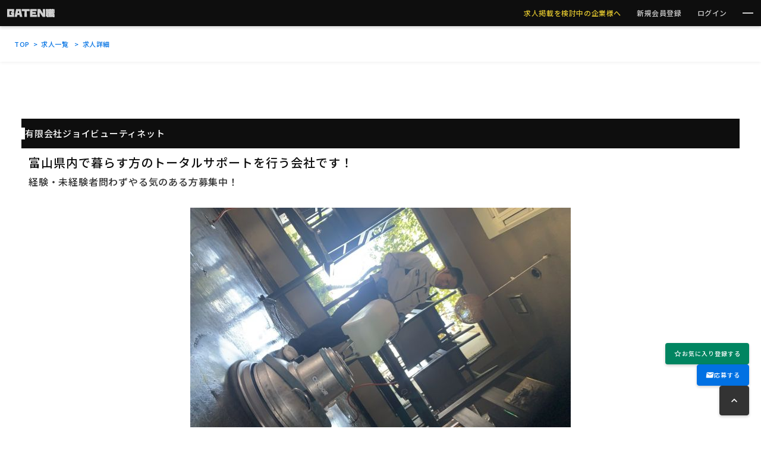

--- FILE ---
content_type: text/html; charset=UTF-8
request_url: https://gaten.info/job/14947
body_size: 28359
content:
<!DOCTYPE html>
<html lang="ja">

<head>
    <!-- Google Tag Manager -->
    <script>
        (function(w, d, s, l, i) {
            w[l] = w[l] || [];
            w[l].push({
                'gtm.start': new Date().getTime(),
                event: 'gtm.js'
            });
            var f = d.getElementsByTagName(s)[0],
                j = d.createElement(s),
                dl = l != 'dataLayer' ? '&l=' + l : '';
            j.async = true;
            j.src =
                'https://www.googletagmanager.com/gtm.js?id=' + i + dl;
            f.parentNode.insertBefore(j, f);
        })(window, document, 'script', 'dataLayer', 'GTM-PPFG6QBF');
    </script>
    <!-- End Google Tag Manager -->
    <meta charset="utf-8">
    <meta name="viewport" content="width=device-width,initial-scale=1.0,minimum-scale=1.0">
    <meta name="author" content="GATEN職">
    <title>有限会社ジョイビューティネット | 富山県内で暮らす方のトータルサポートを行う会社です！ | 建設業の求人・転職サイトGATEN職(ガテン職)</title>
        <meta property="og:url" content="https://gaten.info/">
    <meta property="og:type" content="website">
    <meta property="og:title" content="ガテン系の求人満載！転職なら！動画掲載が可能な求人サイトGATEN職">
    <meta property="og:description"
        content="「GATEN職」は全国の土木建設、各種工場、倉庫、運輸、農業、畜産など、いわゆるガテン系現場職に特化した求人情報サイトです。">
    <meta property="og:site_name"
        content="ガテン系の求人満載！転職なら！動画掲載が可能な求人サイトGATEN職">
    <meta property="og:image" content="/common/images/og.jpg">
    <link rel="shortcut icon" href="https://gaten.info/common/images/favicon.ico" />
    <link rel="apple-touch-icon" href="https://gaten.info/common/images/favicon.ico" />

    
                
    
    <script src="https://ajax.googleapis.com/ajax/libs/jquery/3.2.1/jquery.min.js"></script>

    
    <link rel="stylesheet" href="https://code.jquery.com/ui/1.13.2/themes/base/jquery-ui.css">

    
    <link rel="stylesheet" href="https://cdnjs.cloudflare.com/ajax/libs/font-awesome/6.5.1/css/all.min.css">

    
    <link href="https://fonts.googleapis.com/icon?family=Material+Icons" rel="stylesheet">
    <link rel="stylesheet" href="https://fonts.googleapis.com/css2?family=Material+Symbols+Sharp:opsz,wght,FILL,GRAD@20..48,100..700,0..1,-50..200&display=block" />
    
    <link rel="preconnect" href="https://fonts.googleapis.com">
    <link rel="preconnect" href="https://fonts.gstatic.com" crossorigin>
    <link
        href="https://fonts.googleapis.com/css2?family=Noto+Sans+JP:wght@100..900&family=Roboto:wght@100;300;400;500;700;900&display=swap"
        rel="stylesheet">

    <link href="https://fonts.googleapis.com/css2?family=Jost:ital,wght@0,700;1,700&family=Murecho:wght@700&display=swap" rel="stylesheet">

    
    <link rel="stylesheet" href="https://cdn.jsdelivr.net/npm/bootstrap-icons@1.10.5/font/bootstrap-icons.css">
    <link rel="stylesheet" href="https://cdnjs.cloudflare.com/ajax/libs/animate.css/4.1.1/animate.min.css" />
    <link rel="stylesheet" href="https://use.fontawesome.com/releases/v5.15.4/css/all.css">
    <link href="https://gaten.info/common/css/reset.css" rel="stylesheet" type="text/css">

    
    <link rel="stylesheet" type="text/css" href="https://gaten.info/common/css/slick.css" />
    <link rel="stylesheet" href="https://gaten.info/common/css/slick-theme.css" />

    
    <link rel="stylesheet" href="https://gaten.info/common/css/bxslider.css">

    
    <link rel="stylesheet" href="https://gaten.info/common/css/chatbot.css">

    
            <link rel="preload" as="style" href="https://gaten.info/build/assets/public-11e20422.css" /><link rel="stylesheet" href="https://gaten.info/build/assets/public-11e20422.css" data-navigate-track="reload" />    
    <!-- Livewire Styles --><style >[wire\:loading][wire\:loading], [wire\:loading\.delay][wire\:loading\.delay], [wire\:loading\.inline-block][wire\:loading\.inline-block], [wire\:loading\.inline][wire\:loading\.inline], [wire\:loading\.block][wire\:loading\.block], [wire\:loading\.flex][wire\:loading\.flex], [wire\:loading\.table][wire\:loading\.table], [wire\:loading\.grid][wire\:loading\.grid], [wire\:loading\.inline-flex][wire\:loading\.inline-flex] {display: none;}[wire\:loading\.delay\.none][wire\:loading\.delay\.none], [wire\:loading\.delay\.shortest][wire\:loading\.delay\.shortest], [wire\:loading\.delay\.shorter][wire\:loading\.delay\.shorter], [wire\:loading\.delay\.short][wire\:loading\.delay\.short], [wire\:loading\.delay\.default][wire\:loading\.delay\.default], [wire\:loading\.delay\.long][wire\:loading\.delay\.long], [wire\:loading\.delay\.longer][wire\:loading\.delay\.longer], [wire\:loading\.delay\.longest][wire\:loading\.delay\.longest] {display: none;}[wire\:offline][wire\:offline] {display: none;}[wire\:dirty]:not(textarea):not(input):not(select) {display: none;}:root {--livewire-progress-bar-color: #2299dd;}[x-cloak] {display: none !important;}[wire\:cloak] {display: none !important;}dialog#livewire-error::backdrop {background-color: rgba(0, 0, 0, .6);}</style>
    <!-- GA4 Manager by GTM -->
    <script>
        window.dataLayer = window.dataLayer || [];
        function gtag() { dataLayer.push(arguments); }
        gtag('js', new Date());
    </script>

    <!-- LINE Tag Base Code -->
    <!-- Do Not Modify -->
    <script>
        (function(g, d, o) {
            g._ltq = g._ltq || [];
            g._lt = g._lt || function() {
                g._ltq.push(arguments)
            };
            var h = location.protocol === 'https:' ? 'https://d.line-scdn.net' : 'http://d.line-cdn.net';
            var s = d.createElement('script');
            s.async = 1;
            s.src = o || h + '/n/line_tag/public/release/v1/lt.js';
            var t = d.getElementsByTagName('script')[0];
            t.parentNode.insertBefore(s, t);
        })(window, document);
        _lt('init', {
            customerType: 'lap',
            tagId: 'c4eb3f3c-c044-419f-86b9-8b82978d8816'
        });
        _lt('send', 'pv', ['c4eb3f3c-c044-419f-86b9-8b82978d8816']);
    </script>
    <noscript>
        <img height="1" width="1" style="display:none"
            src="https://tr.line.me/tag.gif?c_t=lap&t_id=c4eb3f3c-c044-419f-86b9-8b82978d8816&e=pv&noscript=1" />
    </noscript>
    <!-- End LINE Tag Base Code -->

    <!-- Ptengine Tag -->
    <script src="https://js.ptengine.jp/5ee6co3b.js"></script>
    <!-- End Ptengine Tag -->

    <!-- microAd -->
    <script>
        (function(w, d, j) {
            var t = "microAdUniverseTracker";
            w[t] = w[t] || {};
            w[t].track = w[t].track || function() {
                (w[t].queue = w[t].queue || []).push(arguments);
            };
            var s = d.createElement("script");
            s.async = true;
            s.src = j;
            var fs = d.getElementsByTagName("script")[0];
            fs.parentNode.insertBefore(s, fs);
        })
        (window, document, 'https://cdn.microad.jp/js/track.js');
    </script>
    <!-- END microAd -->
    <!-- User Heat Tag -->
    <script type="text/javascript">
        (function(add, cla) {
            window['UserHeatTag'] = cla;
            window[cla] = window[cla] || function() {
                (window[cla].q = window[cla].q || []).push(arguments);
            };
            window[cla].l = 1 * new Date();
            var ul = document.createElement('script');
            var tag = document.getElementsByTagName('script')[0];
            ul.async = 1;
            ul.src = add;
            tag.parentNode.insertBefore(ul, tag);
        })('//uh.nakanohito.jp/uhj2/uh.js', '_uhtracker');
        _uhtracker({
            id: 'uhQiiSqfeK'
        });
    </script>
    <!-- End User Heat Tag -->
    <!-- felmat tag -->
    <script type='text/javascript' src='https://js.crossees.com/csslp.js' async></script>
    <!-- End felmat tag -->
</head>

<body class="module-public">
    <!-- Google Tag Manager (noscript) -->
    <noscript><iframe src="https://www.googletagmanager.com/ns.html?id=GTM-PPFG6QBF" height="0" width="0"
            style="display:none;visibility:hidden"></iframe></noscript>
    <!-- End Google Tag Manager (noscript) -->
        <header class="global-header">
        <div class="container d-flex justify-content-between">
                            <div class="d-flex align-items-center header-logo-wrapper" onclick="location.href='/'">
                    <!-- <a href="/" class="d-flex align-items-center"> -->
                        <img src="https://gaten.info/common/images/header_logo.svg" alt="GATEN職" class="w-100"
                            style="max-width: 80px;" />
                    <!-- </a> -->
                </div>
                        <nav class="align-self-center d-flex justify-content-end header-nav">
                <a href="/order" class="header-button yellow">求人掲載を検討中の企業様へ</a>
                                    <a href="/member/register" class="header-button">新規会員登録</a>
                    <a href="/login" class="header-button">ログイン</a>
                                <div class="hamburger cursor_pointer text-secondary" id="hamburger" data-bs-toggle="modal"
                    data-bs-target="#hamburgerMenuModal">
                    <span></span>
                    <span></span>
                </div>
            </nav>
        </div>

    </header>
    
    <main class="main">
        
        <div wire:snapshot="{&quot;data&quot;:{&quot;isNotDisplay&quot;:false,&quot;isNotValid&quot;:false,&quot;jobId&quot;:&quot;14947&quot;,&quot;baseInfo&quot;:[{&quot;id&quot;:14947,&quot;token&quot;:&quot;GatenToken_676acaae079f91.96635501&quot;,&quot;sns_token&quot;:&quot;GatenSNSToken_676acaae079fd4.71455161&quot;,&quot;is_valid&quot;:1,&quot;show_news&quot;:1,&quot;entry_type&quot;:1,&quot;entry_plan&quot;:5,&quot;product_code&quot;:&quot;60014973&quot;,&quot;product_code_bak&quot;:null,&quot;name&quot;:&quot;\u6709\u9650\u4f1a\u793e\u30b8\u30e7\u30a4\u30d3\u30e5\u30fc\u30c6\u30a3\u30cd\u30c3\u30c8&quot;,&quot;kana&quot;:null,&quot;president_name&quot;:&quot;\u8352\u7530&quot;,&quot;president_kana&quot;:&quot;\u30a2\u30e9\u30bf&quot;,&quot;zip&quot;:&quot;939-8005&quot;,&quot;prefecture_id&quot;:16,&quot;city_id&quot;:16,&quot;address1&quot;:&quot;\u5bcc\u5c71\u5e02&quot;,&quot;address2&quot;:&quot;\u4e2d\u5e021\u4e01\u76ee19-1&quot;,&quot;address3&quot;:null,&quot;tel&quot;:&quot;076-493-4595&quot;,&quot;fax&quot;:null,&quot;staff_name&quot;:&quot;\u8352\u7530&quot;,&quot;staff_kana&quot;:&quot;\u30a2\u30e9\u30bf&quot;,&quot;agent_code&quot;:null,&quot;agent_name&quot;:null,&quot;staff_division&quot;:null,&quot;staff_position&quot;:null,&quot;mail_address&quot;:&quot;contact@joybeautynet.com&quot;,&quot;sales_mail_address&quot;:null,&quot;temp_password&quot;:null,&quot;password&quot;:&quot;$2y$10$uoYTf\/PddtQCBPcncErIoOwH\/t0DQ2WnQ2deqZGuIKVsRnGSp4puG&quot;,&quot;is_recruit_show&quot;:1,&quot;gateverse_show&quot;:1,&quot;gateverse_rejection&quot;:0,&quot;is_phone_show&quot;:1,&quot;url&quot;:&quot;https:\/\/www.joybeautynet.com&quot;,&quot;rss&quot;:null,&quot;message&quot;:null,&quot;is_indeed_disable&quot;:0,&quot;gt_use&quot;:0,&quot;del_flag&quot;:0,&quot;display&quot;:1,&quot;movie&quot;:0,&quot;unauth&quot;:0,&quot;into_route&quot;:null,&quot;note&quot;:null,&quot;urlkey&quot;:null,&quot;service_id&quot;:null,&quot;last_login_at&quot;:null,&quot;paid_date&quot;:null,&quot;release_date&quot;:&quot;2021-04-13 10:43:52&quot;,&quot;can_chat_consult&quot;:1,&quot;info_read_at&quot;:null,&quot;created_at&quot;:&quot;2021-04-13 10:43:52&quot;,&quot;updated_at&quot;:&quot;2026-01-16 16:06:15&quot;,&quot;complete_delete&quot;:0,&quot;deleted_at&quot;:null,&quot;prefecture&quot;:&quot;\u5bcc\u5c71\u770c&quot;,&quot;BASE_NAME&quot;:&quot;\u6709\u9650\u4f1a\u793e\u30b8\u30e7\u30a4\u30d3\u30e5\u30fc\u30c6\u30a3\u30cd\u30c3\u30c8&quot;,&quot;BASE_KANA&quot;:null,&quot;BASE_ZIP&quot;:&quot;939-8005&quot;,&quot;BASE_ADDRESS1&quot;:&quot;\u5bcc\u5c71\u5e02&quot;,&quot;BASE_ADDRESS2&quot;:&quot;\u4e2d\u5e021\u4e01\u76ee19-1&quot;,&quot;BASE_ADDRESS3&quot;:null,&quot;BASE_TEL&quot;:&quot;076-493-4595&quot;,&quot;BASE_FAX&quot;:null,&quot;BASE_URL&quot;:&quot;https:\/\/www.joybeautynet.com&quot;,&quot;BASE_RSS&quot;:null,&quot;BASE_PRESIDENT_NAME&quot;:&quot;\u8352\u7530&quot;,&quot;BASE_PRESIDENT_KANA&quot;:&quot;\u30a2\u30e9\u30bf&quot;,&quot;BASE_STAFF_NAME&quot;:&quot;\u8352\u7530&quot;,&quot;BASE_STAFF_KANA&quot;:&quot;\u30a2\u30e9\u30bf&quot;,&quot;BASE_MAIL_ADDRESS&quot;:&quot;contact@joybeautynet.com&quot;,&quot;BASE_INTO_ROUTE&quot;:null,&quot;BASE_NOTE&quot;:null,&quot;IS_VALID&quot;:1,&quot;AGENT_CODE&quot;:null,&quot;ENTRY_PLAN&quot;:5,&quot;AGENT_NAME&quot;:null,&quot;PRODUCT_CODE&quot;:&quot;60014973&quot;,&quot;IS_PHONE_SHOW&quot;:1,&quot;IS_INDEED_DISABLE&quot;:0,&quot;PREFECTURE_ID&quot;:16,&quot;IS_RECRUIT_SHOW&quot;:1,&quot;GATEVERSE_SHOW&quot;:1,&quot;UPDATED_AT&quot;:&quot;2026-01-16 16:06:15&quot;},{&quot;s&quot;:&quot;std&quot;}],&quot;headers&quot;:[null,{&quot;class&quot;:&quot;App\\Models\\RecruitHeader&quot;,&quot;key&quot;:4633,&quot;s&quot;:&quot;mdl&quot;}],&quot;tags&quot;:[[[{&quot;id&quot;:22855,&quot;recruit_tag&quot;:&quot;\u672a\u7d4c\u9a13\u6b53\u8fce&quot;},{&quot;s&quot;:&quot;std&quot;}],[{&quot;id&quot;:22856,&quot;recruit_tag&quot;:&quot;\u7d4c\u9a13\u8005\u512a\u9047&quot;},{&quot;s&quot;:&quot;std&quot;}],[{&quot;id&quot;:22859,&quot;recruit_tag&quot;:&quot;\u5b66\u6b74\u4e0d\u554f&quot;},{&quot;s&quot;:&quot;std&quot;}],[{&quot;id&quot;:22860,&quot;recruit_tag&quot;:&quot;\u5e74\u9f62\u4e0d\u554f&quot;},{&quot;s&quot;:&quot;std&quot;}]],{&quot;class&quot;:&quot;Illuminate\\Support\\Collection&quot;,&quot;s&quot;:&quot;clctn&quot;}],&quot;details&quot;:[null,{&quot;keys&quot;:[34552,34553],&quot;class&quot;:&quot;Illuminate\\Database\\Eloquent\\Collection&quot;,&quot;modelClass&quot;:&quot;App\\Models\\RecruitDetail&quot;,&quot;s&quot;:&quot;elcln&quot;}],&quot;medias&quot;:[null,{&quot;keys&quot;:[16922,16923,61256,61257],&quot;class&quot;:&quot;Illuminate\\Database\\Eloquent\\Collection&quot;,&quot;modelClass&quot;:&quot;App\\Models\\CompanyMedia&quot;,&quot;s&quot;:&quot;elcln&quot;}],&quot;guidelines&quot;:[null,{&quot;class&quot;:&quot;App\\Models\\RecruitGuideline&quot;,&quot;key&quot;:4599,&quot;s&quot;:&quot;mdl&quot;}],&quot;recruitLocations&quot;:[[[{&quot;id&quot;:4353,&quot;company_id&quot;:14947,&quot;prefecture_id&quot;:16,&quot;address&quot;:&quot;\u5bcc\u5c71\u5e02&quot;,&quot;created_at&quot;:&quot;2021-05-07 15:38:24&quot;,&quot;updated_at&quot;:&quot;2021-05-07 15:38:24&quot;,&quot;deleted_at&quot;:null,&quot;RECRUIT_LOCATION_ID&quot;:4353,&quot;PREFECTURE&quot;:&quot;\u5bcc\u5c71\u770c&quot;},{&quot;s&quot;:&quot;std&quot;}]],{&quot;s&quot;:&quot;arr&quot;}],&quot;outlines&quot;:[null,{&quot;class&quot;:&quot;App\\Models\\RecruitOutline&quot;,&quot;key&quot;:4531,&quot;s&quot;:&quot;mdl&quot;}],&quot;selections&quot;:[null,{&quot;class&quot;:&quot;App\\Models\\RecruitSelection&quot;,&quot;key&quot;:3775,&quot;s&quot;:&quot;mdl&quot;}],&quot;points&quot;:null,&quot;seniors&quot;:[null,{&quot;keys&quot;:[],&quot;class&quot;:&quot;Illuminate\\Database\\Eloquent\\Collection&quot;,&quot;modelClass&quot;:null,&quot;s&quot;:&quot;elcln&quot;}],&quot;youtubes&quot;:[null,{&quot;keys&quot;:[],&quot;class&quot;:&quot;Illuminate\\Database\\Eloquent\\Collection&quot;,&quot;modelClass&quot;:null,&quot;s&quot;:&quot;elcln&quot;}],&quot;employTypes&quot;:[null,{&quot;keys&quot;:[null],&quot;class&quot;:&quot;Illuminate\\Database\\Eloquent\\Collection&quot;,&quot;modelClass&quot;:&quot;App\\Models\\CompanyRecruitType&quot;,&quot;s&quot;:&quot;elcln&quot;}],&quot;prefs&quot;:[null,{&quot;keys&quot;:[1,2,3,4,5,6,7,8,9,10,11,12,13,14,15,16,17,18,19,20,21,22,23,24,25,26,27,28,29,30,31,32,33,34,35,36,37,38,39,40,41,42,43,44,45,46,47],&quot;class&quot;:&quot;Illuminate\\Database\\Eloquent\\Collection&quot;,&quot;modelClass&quot;:&quot;App\\Models\\MasterPrefecture&quot;,&quot;s&quot;:&quot;elcln&quot;}],&quot;drives&quot;:[null,{&quot;keys&quot;:[1,2,3,4,5,9],&quot;class&quot;:&quot;Illuminate\\Database\\Eloquent\\Collection&quot;,&quot;modelClass&quot;:&quot;App\\Models\\MasterDriveLicense&quot;,&quot;s&quot;:&quot;elcln&quot;}],&quot;isBlogExistence&quot;:false,&quot;blogCategories&quot;:[null,{&quot;keys&quot;:[4,5,6,7,8,9],&quot;class&quot;:&quot;Illuminate\\Database\\Eloquent\\Collection&quot;,&quot;modelClass&quot;:&quot;App\\Models\\MasterCompanyBlogCategory&quot;,&quot;s&quot;:&quot;elcln&quot;}],&quot;entry&quot;:[{&quot;entry_type&quot;:&quot;1&quot;,&quot;name&quot;:&quot;&quot;,&quot;kana&quot;:&quot;&quot;,&quot;birthday_year&quot;:0,&quot;birthday_month&quot;:0,&quot;birthday_day&quot;:0,&quot;zip_code1&quot;:&quot;&quot;,&quot;zip_code2&quot;:&quot;&quot;,&quot;prefecture_id&quot;:0,&quot;address1&quot;:&quot;&quot;,&quot;address2&quot;:&quot;&quot;,&quot;address3&quot;:&quot;&quot;,&quot;mail_address&quot;:&quot;&quot;,&quot;tel&quot;:&quot;&quot;,&quot;gender&quot;:null,&quot;drive_license&quot;:null,&quot;license1&quot;:&quot;&quot;,&quot;content&quot;:&quot;&quot;,&quot;register_member&quot;:false,&quot;question&quot;:&quot;&quot;},{&quot;s&quot;:&quot;arr&quot;}],&quot;selectedPrefecture&quot;:null,&quot;currentStep&quot;:&quot;public.job-detail-entry&quot;,&quot;entryId&quot;:null,&quot;survey&quot;:[[],{&quot;s&quot;:&quot;arr&quot;}],&quot;otherText&quot;:&quot;&quot;,&quot;surveyTriggers&quot;:[null,{&quot;keys&quot;:[1,2,3,4,5,6,7,8],&quot;class&quot;:&quot;Illuminate\\Database\\Eloquent\\Collection&quot;,&quot;modelClass&quot;:&quot;App\\Models\\MasterEntrySurveyTrigger&quot;,&quot;s&quot;:&quot;elcln&quot;}],&quot;returnLink&quot;:&quot;\/list&quot;,&quot;returnHome&quot;:&quot;\/&quot;,&quot;payrollRange&quot;:[{&quot;type&quot;:&quot;\u65e5\u7d66&quot;,&quot;min&quot;:8000,&quot;max&quot;:8000},{&quot;s&quot;:&quot;arr&quot;}],&quot;title&quot;:&quot;\u73fe\u5834\u30b9\u30bf\u30c3\u30d5 \/ \u5bcc\u5c71\u770c\u5bcc\u5c71\u5e02 \/ \u65e5\u7d668,000\u5186&quot;,&quot;description&quot;:&quot;\u5bcc\u5c71\u770c\u5185\u3067\u66ae\u3089\u3059\u65b9\u306e\u30c8\u30fc\u30bf\u30eb\u30b5\u30dd\u30fc\u30c8\u3092\u884c\u3046\u4f1a\u793e\u3067\u3059\uff01\\n\u7d4c\u9a13\u30fb\u672a\u7d4c\u9a13\u8005\u554f\u308f\u305a\u3084\u308b\u6c17\u306e\u3042\u308b\u65b9\u52df\u96c6\u4e2d\uff01\\n\u25a0\u7d66\u4e0e\/\u5831\u916c\t\u65e5\u7d668,000\u5186\\n\u25a0\u52e4\u52d9\u5730\t\u5bcc\u5c71\u770c\u5bcc\u5c71\u5e02\\n\u672a\u7d4c\u9a13\u6b53\u8fce\/\u7d4c\u9a13\u8005\u512a\u9047\/\u5b66\u6b74\u4e0d\u554f\/\u5e74\u9f62\u4e0d\u554f\\n\\n\u25c6\u52df\u96c6\u80cc\u666f\\n\u63a1\u7528\u30e1\u30c3\u30bb\u30fc\u30b8\\n\\n\u5730\u57df\u306e\u65b9\u3005\u306e\u66ae\u3089\u3057\u3092\u5b88\u308b\u4ed5\u4e8b\u3067\u3059\uff01\\n\\n\u6709\u9650\u4f1a\u793e\u30b8\u30e7\u30a4\u30d3\u30e5\u30fc\u30c6\u30a3\u30cd\u30c3\u30c8\u3067\u306f\u3001\u5730\u5143\u5bcc\u5c71\u770c\u3067\u751f\u6d3b\u3057\u3066\u3044\u308b\u65b9\u3078\u66ae\u3089\u3057\u306e\u30c8\u30fc\u30bf\u30eb\u30b5\u30dd\u30fc\u30c8\u3092\u884c\u3063\u3066\u304a\u308a\u307e\u3059\u3002\u304a\u5ba2\u69d8\u306e\u65bd\u5de5\u30cb\u30fc\u30ba\u306b\u5408\u308f\u305b\u3066\u8272\u3005\u306a\u4ed5\u4e8b\u3092\u884c\u3063\u3066\u3044\u305f\u3060\u304d\u307e\u3059\u3002\\n\\n\u7d4c\u9a13\u30fb\u672a\u7d4c\u9a13\u306f\u4e00\u5207\u554f\u3044\u307e\u305b\u3093\uff01\u5fc5\u8981\u306a\u306e\u306f\u4ed5\u4e8b\u306b\u5bfe\u3059\u308b\u771f\u9762\u76ee\u3055\u3068\u3084\u308b\u6c17\u306e\u307f\u3067\u3059\u3002\\n\\n\u4e00\u7dd2\u306b\u5bcc\u5c71\u770c\u3092\u652f\u3048\u308b\u4ed5\u4e8b\u3084\u308a\u307e\u305b\u3093\u304b\uff1f\u305f\u304f\u3055\u3093\u306e\u65b9\u306e\u3054\u5fdc\u52df\u304a\u5f85\u3061\u3057\u3066\u304a\u308a\u307e\u3059\uff01\\n\\n\\n\u25c6\u4ed5\u4e8b\u5185\u5bb9\\n\u672a\u7d4c\u9a13\u3067\u3082\u5b89\u5fc3\u306e\u6559\u80b2\u5236\u5ea6\uff01\\n\\n\u5f0a\u793e\u3067\u306f\u672a\u7d4c\u9a13\u8005\u306e\u65b9\u306b\u5bfe\u3057\u307e\u3057\u3066\u304d\u3061\u3093\u3068\u3057\u305f\u6559\u80b2\u5236\u5ea6\u3092\u8a2d\u3051\u3066\u304a\u308a\u307e\u3059\u306e\u3067\u3001\u5165\u793e\u5f8c\u5b89\u5fc3\u3057\u3066\u50cd\u3044\u3066\u3044\u305f\u3060\u304f\u3053\u3068\u304c\u51fa\u6765\u307e\u3059\uff01\u7d4c\u9a13\u8c4a\u5bcc\u306a\u30d9\u30c6\u30e9\u30f3\u30b9\u30bf\u30c3\u30d5\u3068\u30de\u30f3\u30c4\u30fc\u30de\u30f3\u3067\u73fe\u5834\u3092\u56de\u3063\u3066\u3044\u305f\u3060\u304d\u4f5c\u696d\u306e\u57fa\u672c\u3092\u8eab\u306b\u4ed8\u3051\u3066\u3044\u305f\u3060\u304d\u307e\u3059\uff01\\n\\n\u5e45\u5e83\u3044\u4f5c\u696d\u306e\u4e2d\u3067\u3001\u81ea\u5206\u306b\u5408\u3063\u305f\u30b9\u30bf\u30a4\u30eb\u3092\u8eab\u306b\u4ed8\u3051\u3066\u3044\u3063\u3066\u4e0b\u3055\u3044\uff01\\n\\n\\n\u9ad8\u53ce\u5165\u3092\u76ee\u6307\u305b\u308b\u4f1a\u793e\u3067\u3059\uff01\\n\\n\u3042\u308a\u304c\u305f\u3044\u4e8b\u306b\u4ed5\u4e8b\u91cf\u306f\u5b89\u5b9a\u3057\u3066\u3042\u308a\u307e\u3059\u306e\u3067\u3001\u5404\u81ea\u306e\u9811\u5f35\u308a\u6b21\u7b2c\u3067\u9ad8\u53ce\u5165\u3092\u76ee\u6307\u3059\u3053\u3068\u3082\u53ef\u80fd\u3067\u3059\uff01\u300c\u5b89\u5b9a\u3057\u3066\u50cd\u304d\u305f\u3044\u65b9\uff01\u300d\u300c\u30ac\u30c3\u30c4\u30ea\u50cd\u304d\u305f\u3044\u65b9\uff01\u300d\u306a\u3069\u81ea\u5206\u306e\u30da\u30fc\u30b9\u306b\u5408\u308f\u305b\u3066\u50cd\u304f\u3053\u3068\u3082\u53ef\u80fd\u3067\u3059\uff01\\n\\n\u9ad8\u53ce\u5165\u3092\u76ee\u6307\u3057\u3066\u3044\u308b\u65b9\u306b\u306f\u3074\u3063\u305f\u308a\u306a\u4f1a\u793e\u3067\u3059\uff01\\n\\n\\n\u25c6\u52df\u96c6\u8981\u9805\\n[\u52df\u96c6\u8077\u7a2e]\\n\u73fe\u5834\u30b9\u30bf\u30c3\u30d5\\n\\n[\u5bfe\u8c61\u3068\u306a\u308b\u65b9]\\n\u7d4c\u9a13\u8005\u512a\u9047\uff01\u672a\u7d4c\u9a13\u8005\u5927\u6b53\u8fce\uff01\\n\\n[\u4e3b\u306a\u4ed5\u4e8b\u5185\u5bb9]\\n\u6e05\u6383\u696d\\n\u5185\u88c5\u30fb\u5916\u88c5\u30ea\u30d5\u30a9\u30fc\u30e0\\n\u305d\u306e\u4ed6\\n\\n[\u5951\u7d04\u5f62\u614b]\\n\u6b63\u793e\u54e1\\n\u30a2\u30eb\u30d0\u30a4\u30c8\\n\\n[\u7d66\u4e0e\/\u5831\u916c]\\n\u6b63\u793e\u54e1\uff1a\u65e5\u7d66 8,000\u5186\\n\\n\u203b\u88dc\u8db3\u30b3\u30e1\u30f3\u30c8\\n\uff1c\u65e5\u7d66\uff1e\\n8,000\u5186\uff5e\\n\u203b\u80fd\u529b\u306b\u5fdc\u3058\u3066\u5224\u65ad\u81f4\u3057\u307e\u3059\u3002\\n\\n[\u8af8\u624b\u5f53]\\n\u6b8b\u696d\u624b\u5f53\\n\\n[\u6607\u7d66]\\n\u968f\u6642\u3042\u308a\\n\\n[\u8cde\u4e0e]\\n\u5e741\u56de\\n\\n[\u52e4\u52d9\u5730]\\n\u5bcc\u5c71\u770c\u5185\\n\\n[\u4f11\u65e5\u4f11\u6687]\\n\u4e0d\u5b9a\u4f11\\n\\n[\u4fdd\u967a]\\n\u793e\u4f1a\u4fdd\u967a\u5b8c\u5099\\n\\n[\u798f\u5229\u539a\u751f]\\n\u5065\u5eb7\u8a3a\u65ad\\n\u793e\u5185\u30a4\u30d9\u30f3\u30c8\\n\u793e\u54e1\u65c5\u884c\\n\\n[\u5fdc\u52df\u8cc7\u683c]\\n\u666e\u901a\u81ea\u52d5\u8eca\u514d\u8a31\\n\\n[\u63d0\u51fa\u66f8\u985e]\\n\u5c65\u6b74\u66f8\\n\\n[\u9078\u8003\u65b9\u6cd5]\\n\u9762\u63a5\\n\\n[\u63a1\u7528\u4e88\u5b9a\u4eba\u6570]\\n\u82e5\u5e72\u540d\\n\\n\u25c6\u4f01\u696d\u6982\u8981\\n\u4ee3\u8868\u6328\u62f6\\n\\n[\u4f01\u696d\u7406\u5ff5\u30fb\u30b3\u30f3\u30bb\u30d7\u30c8]\\n\u3053\u306e\u5ea6\u306f\u3001\u6709\u9650\u4f1a\u793e\u30b8\u30e7\u30a4\u30d3\u30e5\u30fc\u30c6\u30a3\u30cd\u30c3\u30c8\u306e\u30db\u30fc\u30e0\u30da\u30fc\u30b8\u3092\u3054\u89a7\u3044\u305f\u3060\u304d\u307e\u3057\u3066\u8aa0\u306b\u3042\u308a\u304c\u3068\u3046\u3054\u3056\u3044\u307e\u3059\u3002\u5f0a\u793e\u306f\u5e73\u62107\u5e74\u306b\u8a2d\u7acb\u3057\u3066\u4ee5\u964d\u3001\u5730\u5143\u5bcc\u5c71\u770c\u306b\u4f4f\u3080\u65b9\u3005\u306b\u3068\u3063\u3066\u3069\u3093\u306a\u4e9b\u7d30\u306a\u4e8b\u3067\u3082\u6c17\u8efd\u306b\u76f8\u8ac7\u51fa\u6765\u308b\u3088\u3046\u306a\u89aa\u3057\u307f\u3084\u3059\u3044\u4f1a\u793e\u3065\u304f\u308a\u306b\u53d6\u308a\u7d44\u3093\u3067\u53c2\u308a\u307e\u3057\u305f\u3002\\n\\n\u304a\u5ba2\u69d8\u7b2c\u4e00\u3068\u3044\u3046\u601d\u3044\u3067\u65e5\u3005\u53d6\u308a\u7d44\u3093\u3067\u304d\u305f\u7d50\u679c\u3001\u4eca\u3067\u306f\u6570\u591a\u304f\u306e\u304a\u5ba2\u69d8\u3088\u308a\u591a\u304f\u306e\u4fe1\u983c\u3092\u3044\u305f\u3060\u304d\u304a\u4ed5\u4e8b\u3092\u4efb\u305b\u3066\u3044\u305f\u3060\u3051\u308b\u307e\u3067\u306b\u6210\u9577\u81f4\u3057\u307e\u3057\u305f\u3002\\n\\n\u304a\u5ba2\u69d8\u306e\u6c42\u3081\u3066\u3044\u308b\u30b5\u30fc\u30d3\u30b9\u306e\u63d0\u4f9b\u304c\u51fa\u6765\u308b\u3088\u3046\u306b\u65bd\u5de5\u6280\u8853\u306e\u5411\u4e0a\u306b\u52aa\u3081\u3066\u53c2\u308a\u307e\u3059\u306e\u3067\u3001\u4eca\u5f8c\u3068\u3082\u6709\u9650\u4f1a\u793e\u30b8\u30e7\u30a4\u30d3\u30e5\u30fc\u30c6\u30a3\u30cd\u30c3\u30c8\u3092\u3088\u308d\u3057\u304f\u304a\u9858\u3044\u81f4\u3057\u307e\u3059\u3002\\n\\n[\u8a2d\u7acb]\\n1995\u5e74\\n\\n[\u4ee3\u8868\u8005]\\n\u8352\u7530\u3000\u771f\\n\\n[\u8cc7\u672c\u91d1]\\n800\u4e07\u5186\\n\\n[\u5f93\u696d\u54e1\u6570]\\n6\u540d\\n\\n\u25c6\u5fdc\u52df\u30fb\u9078\u8003\\n[\u52df\u96c6\u65b9\u6cd5]\\n\u96fb\u8a71\u307e\u305f\u306f\u5fdc\u52df\u30d5\u30a9\u30fc\u30e0\u3088\u308a\u3054\u5fdc\u52df\u304a\u5f85\u3061\u3057\u3066\u304a\u308a\u307e\u3059\u3002\\n\\n[\u52df\u96c6\u5f8c\u306e\u3054\u9023\u7d61]\\n\u6298\u8fd4\u3057\u3054\u9023\u7d61\u81f4\u3057\u307e\u3059\u3002\\n\\n[\u9762\u63a5]\\n\u3042\u308a\\n\\n[\u9762\u63a5\u5730]\\n\u3012939-8005\\n\u5bcc\u5c71\u770c\u5bcc\u5c71\u5e02\u4e2d\u5e021\u4e01\u76ee19-1\\n\\n[\u9023\u7d61\u5148]\\n076-493-4595\\n\\n&quot;,&quot;maxPayrollNoLimit&quot;:null},&quot;memo&quot;:{&quot;id&quot;:&quot;QCOCZOU6fNh9jMOBOmmx&quot;,&quot;name&quot;:&quot;public.job-detail&quot;,&quot;path&quot;:&quot;job\/14947&quot;,&quot;method&quot;:&quot;GET&quot;,&quot;release&quot;:&quot;a-a-a&quot;,&quot;children&quot;:{&quot;public.job-detail-entry&quot;:[&quot;div&quot;,&quot;2KIQJ3VXnZ5hpWuWHNjz&quot;]},&quot;scripts&quot;:[],&quot;assets&quot;:[],&quot;errors&quot;:[],&quot;locale&quot;:&quot;jp&quot;},&quot;checksum&quot;:&quot;2e8af2bb0cacf065e9fa110c80f35e247b1069b89a9ccd8b26775376e901acf6&quot;}" wire:effects="{&quot;listeners&quot;:[&quot;toConfirmEntry&quot;,&quot;backToEntry&quot;,&quot;submitEntry&quot;,&quot;backToCompletion&quot;,&quot;toConfirmSurvey&quot;,&quot;submitSurvey&quot;]}" wire:id="QCOCZOU6fNh9jMOBOmmx">
        <!-- Criteoタグ -->
        <script type="text/javascript">
            // 商品IDの設定
            var productId = 14947;

            // Criteo公式ガイドに準拠したdataLayer構造（Productpage用）
            var dataLayer = dataLayer || [];
            dataLayer.push({
                'PageType': 'Productpage',
                'HashedEmail': '',
                'ProductID': productId
            });
        </script>
        <div wire:snapshot="{&quot;data&quot;:{&quot;isNotDisplay&quot;:false,&quot;baseInfo&quot;:[{&quot;id&quot;:14947,&quot;token&quot;:&quot;GatenToken_676acaae079f91.96635501&quot;,&quot;sns_token&quot;:&quot;GatenSNSToken_676acaae079fd4.71455161&quot;,&quot;is_valid&quot;:1,&quot;show_news&quot;:1,&quot;entry_type&quot;:1,&quot;entry_plan&quot;:5,&quot;product_code&quot;:&quot;60014973&quot;,&quot;product_code_bak&quot;:null,&quot;name&quot;:&quot;\u6709\u9650\u4f1a\u793e\u30b8\u30e7\u30a4\u30d3\u30e5\u30fc\u30c6\u30a3\u30cd\u30c3\u30c8&quot;,&quot;kana&quot;:null,&quot;president_name&quot;:&quot;\u8352\u7530&quot;,&quot;president_kana&quot;:&quot;\u30a2\u30e9\u30bf&quot;,&quot;zip&quot;:&quot;939-8005&quot;,&quot;prefecture_id&quot;:16,&quot;city_id&quot;:16,&quot;address1&quot;:&quot;\u5bcc\u5c71\u5e02&quot;,&quot;address2&quot;:&quot;\u4e2d\u5e021\u4e01\u76ee19-1&quot;,&quot;address3&quot;:null,&quot;tel&quot;:&quot;076-493-4595&quot;,&quot;fax&quot;:null,&quot;staff_name&quot;:&quot;\u8352\u7530&quot;,&quot;staff_kana&quot;:&quot;\u30a2\u30e9\u30bf&quot;,&quot;agent_code&quot;:null,&quot;agent_name&quot;:null,&quot;staff_division&quot;:null,&quot;staff_position&quot;:null,&quot;mail_address&quot;:&quot;contact@joybeautynet.com&quot;,&quot;sales_mail_address&quot;:null,&quot;temp_password&quot;:null,&quot;password&quot;:&quot;$2y$10$uoYTf\/PddtQCBPcncErIoOwH\/t0DQ2WnQ2deqZGuIKVsRnGSp4puG&quot;,&quot;is_recruit_show&quot;:1,&quot;gateverse_show&quot;:1,&quot;gateverse_rejection&quot;:0,&quot;is_phone_show&quot;:1,&quot;url&quot;:&quot;https:\/\/www.joybeautynet.com&quot;,&quot;rss&quot;:null,&quot;message&quot;:null,&quot;is_indeed_disable&quot;:0,&quot;gt_use&quot;:0,&quot;del_flag&quot;:0,&quot;display&quot;:1,&quot;movie&quot;:0,&quot;unauth&quot;:0,&quot;into_route&quot;:null,&quot;note&quot;:null,&quot;urlkey&quot;:null,&quot;service_id&quot;:null,&quot;last_login_at&quot;:null,&quot;paid_date&quot;:null,&quot;release_date&quot;:&quot;2021-04-13 10:43:52&quot;,&quot;can_chat_consult&quot;:1,&quot;info_read_at&quot;:null,&quot;created_at&quot;:&quot;2021-04-13 10:43:52&quot;,&quot;updated_at&quot;:&quot;2026-01-16 16:06:15&quot;,&quot;complete_delete&quot;:0,&quot;deleted_at&quot;:null,&quot;prefecture&quot;:&quot;\u5bcc\u5c71\u770c&quot;,&quot;BASE_NAME&quot;:&quot;\u6709\u9650\u4f1a\u793e\u30b8\u30e7\u30a4\u30d3\u30e5\u30fc\u30c6\u30a3\u30cd\u30c3\u30c8&quot;,&quot;BASE_KANA&quot;:null,&quot;BASE_ZIP&quot;:&quot;939-8005&quot;,&quot;BASE_ADDRESS1&quot;:&quot;\u5bcc\u5c71\u5e02&quot;,&quot;BASE_ADDRESS2&quot;:&quot;\u4e2d\u5e021\u4e01\u76ee19-1&quot;,&quot;BASE_ADDRESS3&quot;:null,&quot;BASE_TEL&quot;:&quot;076-493-4595&quot;,&quot;BASE_FAX&quot;:null,&quot;BASE_URL&quot;:&quot;https:\/\/www.joybeautynet.com&quot;,&quot;BASE_RSS&quot;:null,&quot;BASE_PRESIDENT_NAME&quot;:&quot;\u8352\u7530&quot;,&quot;BASE_PRESIDENT_KANA&quot;:&quot;\u30a2\u30e9\u30bf&quot;,&quot;BASE_STAFF_NAME&quot;:&quot;\u8352\u7530&quot;,&quot;BASE_STAFF_KANA&quot;:&quot;\u30a2\u30e9\u30bf&quot;,&quot;BASE_MAIL_ADDRESS&quot;:&quot;contact@joybeautynet.com&quot;,&quot;BASE_INTO_ROUTE&quot;:null,&quot;BASE_NOTE&quot;:null,&quot;IS_VALID&quot;:1,&quot;AGENT_CODE&quot;:null,&quot;ENTRY_PLAN&quot;:5,&quot;AGENT_NAME&quot;:null,&quot;PRODUCT_CODE&quot;:&quot;60014973&quot;,&quot;IS_PHONE_SHOW&quot;:1,&quot;IS_INDEED_DISABLE&quot;:0,&quot;PREFECTURE_ID&quot;:16,&quot;IS_RECRUIT_SHOW&quot;:1,&quot;GATEVERSE_SHOW&quot;:1,&quot;UPDATED_AT&quot;:&quot;2026-01-16 16:06:15&quot;},{&quot;s&quot;:&quot;std&quot;}],&quot;headers&quot;:[null,{&quot;class&quot;:&quot;App\\Models\\RecruitHeader&quot;,&quot;key&quot;:4633,&quot;s&quot;:&quot;mdl&quot;}],&quot;tags&quot;:[[[{&quot;id&quot;:22855,&quot;recruit_tag&quot;:&quot;\u672a\u7d4c\u9a13\u6b53\u8fce&quot;},{&quot;s&quot;:&quot;std&quot;}],[{&quot;id&quot;:22856,&quot;recruit_tag&quot;:&quot;\u7d4c\u9a13\u8005\u512a\u9047&quot;},{&quot;s&quot;:&quot;std&quot;}],[{&quot;id&quot;:22859,&quot;recruit_tag&quot;:&quot;\u5b66\u6b74\u4e0d\u554f&quot;},{&quot;s&quot;:&quot;std&quot;}],[{&quot;id&quot;:22860,&quot;recruit_tag&quot;:&quot;\u5e74\u9f62\u4e0d\u554f&quot;},{&quot;s&quot;:&quot;std&quot;}]],{&quot;class&quot;:&quot;Illuminate\\Support\\Collection&quot;,&quot;s&quot;:&quot;clctn&quot;}],&quot;details&quot;:[null,{&quot;keys&quot;:[34552,34553],&quot;class&quot;:&quot;Illuminate\\Database\\Eloquent\\Collection&quot;,&quot;modelClass&quot;:&quot;App\\Models\\RecruitDetail&quot;,&quot;s&quot;:&quot;elcln&quot;}],&quot;medias&quot;:[null,{&quot;keys&quot;:[16922,16923,61256,61257],&quot;class&quot;:&quot;Illuminate\\Database\\Eloquent\\Collection&quot;,&quot;modelClass&quot;:&quot;App\\Models\\CompanyMedia&quot;,&quot;s&quot;:&quot;elcln&quot;}],&quot;guidelines&quot;:[null,{&quot;class&quot;:&quot;App\\Models\\RecruitGuideline&quot;,&quot;key&quot;:4599,&quot;s&quot;:&quot;mdl&quot;}],&quot;recruitLocations&quot;:[[[{&quot;id&quot;:4353,&quot;company_id&quot;:14947,&quot;prefecture_id&quot;:16,&quot;address&quot;:&quot;\u5bcc\u5c71\u5e02&quot;,&quot;created_at&quot;:&quot;2021-05-07 15:38:24&quot;,&quot;updated_at&quot;:&quot;2021-05-07 15:38:24&quot;,&quot;deleted_at&quot;:null,&quot;RECRUIT_LOCATION_ID&quot;:4353,&quot;PREFECTURE&quot;:&quot;\u5bcc\u5c71\u770c&quot;},{&quot;s&quot;:&quot;std&quot;}]],{&quot;s&quot;:&quot;arr&quot;}],&quot;outlines&quot;:[null,{&quot;class&quot;:&quot;App\\Models\\RecruitOutline&quot;,&quot;key&quot;:4531,&quot;s&quot;:&quot;mdl&quot;}],&quot;selections&quot;:[null,{&quot;class&quot;:&quot;App\\Models\\RecruitSelection&quot;,&quot;key&quot;:3775,&quot;s&quot;:&quot;mdl&quot;}],&quot;points&quot;:null,&quot;seniors&quot;:[null,{&quot;keys&quot;:[],&quot;class&quot;:&quot;Illuminate\\Database\\Eloquent\\Collection&quot;,&quot;modelClass&quot;:null,&quot;s&quot;:&quot;elcln&quot;}],&quot;youtubes&quot;:[null,{&quot;keys&quot;:[],&quot;class&quot;:&quot;Illuminate\\Database\\Eloquent\\Collection&quot;,&quot;modelClass&quot;:null,&quot;s&quot;:&quot;elcln&quot;}],&quot;employTypes&quot;:[null,{&quot;keys&quot;:[null],&quot;class&quot;:&quot;Illuminate\\Database\\Eloquent\\Collection&quot;,&quot;modelClass&quot;:&quot;App\\Models\\CompanyRecruitType&quot;,&quot;s&quot;:&quot;elcln&quot;}],&quot;prefs&quot;:[null,{&quot;keys&quot;:[1,2,3,4,5,6,7,8,9,10,11,12,13,14,15,16,17,18,19,20,21,22,23,24,25,26,27,28,29,30,31,32,33,34,35,36,37,38,39,40,41,42,43,44,45,46,47],&quot;class&quot;:&quot;Illuminate\\Database\\Eloquent\\Collection&quot;,&quot;modelClass&quot;:&quot;App\\Models\\MasterPrefecture&quot;,&quot;s&quot;:&quot;elcln&quot;}],&quot;drives&quot;:[null,{&quot;keys&quot;:[1,2,3,4,5,9],&quot;class&quot;:&quot;Illuminate\\Database\\Eloquent\\Collection&quot;,&quot;modelClass&quot;:&quot;App\\Models\\MasterDriveLicense&quot;,&quot;s&quot;:&quot;elcln&quot;}],&quot;blogs&quot;:[null,{&quot;keys&quot;:[],&quot;class&quot;:&quot;Illuminate\\Database\\Eloquent\\Collection&quot;,&quot;modelClass&quot;:null,&quot;s&quot;:&quot;elcln&quot;}],&quot;allBlogs&quot;:[null,{&quot;keys&quot;:[],&quot;class&quot;:&quot;Illuminate\\Database\\Eloquent\\Collection&quot;,&quot;modelClass&quot;:null,&quot;s&quot;:&quot;elcln&quot;}],&quot;blogCategories&quot;:[null,{&quot;keys&quot;:[4,5,6,7,8,9],&quot;class&quot;:&quot;Illuminate\\Database\\Eloquent\\Collection&quot;,&quot;modelClass&quot;:&quot;App\\Models\\MasterCompanyBlogCategory&quot;,&quot;s&quot;:&quot;elcln&quot;}],&quot;selectedCategory&quot;:null,&quot;perPage&quot;:8,&quot;isBlogExistence&quot;:false,&quot;entry&quot;:[{&quot;entry_type&quot;:&quot;1&quot;,&quot;name&quot;:&quot;&quot;,&quot;kana&quot;:&quot;&quot;,&quot;birthday_year&quot;:0,&quot;birthday_month&quot;:0,&quot;birthday_day&quot;:0,&quot;zip_code1&quot;:&quot;&quot;,&quot;zip_code2&quot;:&quot;&quot;,&quot;prefecture_id&quot;:0,&quot;address1&quot;:&quot;&quot;,&quot;address2&quot;:&quot;&quot;,&quot;address3&quot;:&quot;&quot;,&quot;mail_address&quot;:&quot;&quot;,&quot;tel&quot;:&quot;&quot;,&quot;gender&quot;:null,&quot;drive_license&quot;:null,&quot;license1&quot;:&quot;&quot;,&quot;content&quot;:&quot;&quot;,&quot;register_member&quot;:false,&quot;question&quot;:&quot;&quot;},{&quot;s&quot;:&quot;arr&quot;}],&quot;selectedPrefecture&quot;:null,&quot;returnLink&quot;:&quot;\/list&quot;,&quot;returnHome&quot;:&quot;\/&quot;,&quot;payrollRange&quot;:[{&quot;type&quot;:&quot;\u65e5\u7d66&quot;,&quot;min&quot;:8000,&quot;max&quot;:8000},{&quot;s&quot;:&quot;arr&quot;}],&quot;title&quot;:&quot;\u73fe\u5834\u30b9\u30bf\u30c3\u30d5 \/ \u5bcc\u5c71\u770c\u5bcc\u5c71\u5e02 \/ \u65e5\u7d668,000\u5186&quot;,&quot;description&quot;:&quot;\u5bcc\u5c71\u770c\u5185\u3067\u66ae\u3089\u3059\u65b9\u306e\u30c8\u30fc\u30bf\u30eb\u30b5\u30dd\u30fc\u30c8\u3092\u884c\u3046\u4f1a\u793e\u3067\u3059\uff01\\n\u7d4c\u9a13\u30fb\u672a\u7d4c\u9a13\u8005\u554f\u308f\u305a\u3084\u308b\u6c17\u306e\u3042\u308b\u65b9\u52df\u96c6\u4e2d\uff01\\n\u25a0\u7d66\u4e0e\/\u5831\u916c\t\u65e5\u7d668,000\u5186\\n\u25a0\u52e4\u52d9\u5730\t\u5bcc\u5c71\u770c\u5bcc\u5c71\u5e02\\n\u672a\u7d4c\u9a13\u6b53\u8fce\/\u7d4c\u9a13\u8005\u512a\u9047\/\u5b66\u6b74\u4e0d\u554f\/\u5e74\u9f62\u4e0d\u554f\\n\\n\u25c6\u52df\u96c6\u80cc\u666f\\n\u63a1\u7528\u30e1\u30c3\u30bb\u30fc\u30b8\\n\\n\u5730\u57df\u306e\u65b9\u3005\u306e\u66ae\u3089\u3057\u3092\u5b88\u308b\u4ed5\u4e8b\u3067\u3059\uff01\\n\\n\u6709\u9650\u4f1a\u793e\u30b8\u30e7\u30a4\u30d3\u30e5\u30fc\u30c6\u30a3\u30cd\u30c3\u30c8\u3067\u306f\u3001\u5730\u5143\u5bcc\u5c71\u770c\u3067\u751f\u6d3b\u3057\u3066\u3044\u308b\u65b9\u3078\u66ae\u3089\u3057\u306e\u30c8\u30fc\u30bf\u30eb\u30b5\u30dd\u30fc\u30c8\u3092\u884c\u3063\u3066\u304a\u308a\u307e\u3059\u3002\u304a\u5ba2\u69d8\u306e\u65bd\u5de5\u30cb\u30fc\u30ba\u306b\u5408\u308f\u305b\u3066\u8272\u3005\u306a\u4ed5\u4e8b\u3092\u884c\u3063\u3066\u3044\u305f\u3060\u304d\u307e\u3059\u3002\\n\\n\u7d4c\u9a13\u30fb\u672a\u7d4c\u9a13\u306f\u4e00\u5207\u554f\u3044\u307e\u305b\u3093\uff01\u5fc5\u8981\u306a\u306e\u306f\u4ed5\u4e8b\u306b\u5bfe\u3059\u308b\u771f\u9762\u76ee\u3055\u3068\u3084\u308b\u6c17\u306e\u307f\u3067\u3059\u3002\\n\\n\u4e00\u7dd2\u306b\u5bcc\u5c71\u770c\u3092\u652f\u3048\u308b\u4ed5\u4e8b\u3084\u308a\u307e\u305b\u3093\u304b\uff1f\u305f\u304f\u3055\u3093\u306e\u65b9\u306e\u3054\u5fdc\u52df\u304a\u5f85\u3061\u3057\u3066\u304a\u308a\u307e\u3059\uff01\\n\\n\\n\u25c6\u4ed5\u4e8b\u5185\u5bb9\\n\u672a\u7d4c\u9a13\u3067\u3082\u5b89\u5fc3\u306e\u6559\u80b2\u5236\u5ea6\uff01\\n\\n\u5f0a\u793e\u3067\u306f\u672a\u7d4c\u9a13\u8005\u306e\u65b9\u306b\u5bfe\u3057\u307e\u3057\u3066\u304d\u3061\u3093\u3068\u3057\u305f\u6559\u80b2\u5236\u5ea6\u3092\u8a2d\u3051\u3066\u304a\u308a\u307e\u3059\u306e\u3067\u3001\u5165\u793e\u5f8c\u5b89\u5fc3\u3057\u3066\u50cd\u3044\u3066\u3044\u305f\u3060\u304f\u3053\u3068\u304c\u51fa\u6765\u307e\u3059\uff01\u7d4c\u9a13\u8c4a\u5bcc\u306a\u30d9\u30c6\u30e9\u30f3\u30b9\u30bf\u30c3\u30d5\u3068\u30de\u30f3\u30c4\u30fc\u30de\u30f3\u3067\u73fe\u5834\u3092\u56de\u3063\u3066\u3044\u305f\u3060\u304d\u4f5c\u696d\u306e\u57fa\u672c\u3092\u8eab\u306b\u4ed8\u3051\u3066\u3044\u305f\u3060\u304d\u307e\u3059\uff01\\n\\n\u5e45\u5e83\u3044\u4f5c\u696d\u306e\u4e2d\u3067\u3001\u81ea\u5206\u306b\u5408\u3063\u305f\u30b9\u30bf\u30a4\u30eb\u3092\u8eab\u306b\u4ed8\u3051\u3066\u3044\u3063\u3066\u4e0b\u3055\u3044\uff01\\n\\n\\n\u9ad8\u53ce\u5165\u3092\u76ee\u6307\u305b\u308b\u4f1a\u793e\u3067\u3059\uff01\\n\\n\u3042\u308a\u304c\u305f\u3044\u4e8b\u306b\u4ed5\u4e8b\u91cf\u306f\u5b89\u5b9a\u3057\u3066\u3042\u308a\u307e\u3059\u306e\u3067\u3001\u5404\u81ea\u306e\u9811\u5f35\u308a\u6b21\u7b2c\u3067\u9ad8\u53ce\u5165\u3092\u76ee\u6307\u3059\u3053\u3068\u3082\u53ef\u80fd\u3067\u3059\uff01\u300c\u5b89\u5b9a\u3057\u3066\u50cd\u304d\u305f\u3044\u65b9\uff01\u300d\u300c\u30ac\u30c3\u30c4\u30ea\u50cd\u304d\u305f\u3044\u65b9\uff01\u300d\u306a\u3069\u81ea\u5206\u306e\u30da\u30fc\u30b9\u306b\u5408\u308f\u305b\u3066\u50cd\u304f\u3053\u3068\u3082\u53ef\u80fd\u3067\u3059\uff01\\n\\n\u9ad8\u53ce\u5165\u3092\u76ee\u6307\u3057\u3066\u3044\u308b\u65b9\u306b\u306f\u3074\u3063\u305f\u308a\u306a\u4f1a\u793e\u3067\u3059\uff01\\n\\n\\n\u25c6\u52df\u96c6\u8981\u9805\\n[\u52df\u96c6\u8077\u7a2e]\\n\u73fe\u5834\u30b9\u30bf\u30c3\u30d5\\n\\n[\u5bfe\u8c61\u3068\u306a\u308b\u65b9]\\n\u7d4c\u9a13\u8005\u512a\u9047\uff01\u672a\u7d4c\u9a13\u8005\u5927\u6b53\u8fce\uff01\\n\\n[\u4e3b\u306a\u4ed5\u4e8b\u5185\u5bb9]\\n\u6e05\u6383\u696d\\n\u5185\u88c5\u30fb\u5916\u88c5\u30ea\u30d5\u30a9\u30fc\u30e0\\n\u305d\u306e\u4ed6\\n\\n[\u5951\u7d04\u5f62\u614b]\\n\u6b63\u793e\u54e1\\n\u30a2\u30eb\u30d0\u30a4\u30c8\\n\\n[\u7d66\u4e0e\/\u5831\u916c]\\n\u6b63\u793e\u54e1\uff1a\u65e5\u7d66 8,000\u5186\\n\\n\u203b\u88dc\u8db3\u30b3\u30e1\u30f3\u30c8\\n\uff1c\u65e5\u7d66\uff1e\\n8,000\u5186\uff5e\\n\u203b\u80fd\u529b\u306b\u5fdc\u3058\u3066\u5224\u65ad\u81f4\u3057\u307e\u3059\u3002\\n\\n[\u8af8\u624b\u5f53]\\n\u6b8b\u696d\u624b\u5f53\\n\\n[\u6607\u7d66]\\n\u968f\u6642\u3042\u308a\\n\\n[\u8cde\u4e0e]\\n\u5e741\u56de\\n\\n[\u52e4\u52d9\u5730]\\n\u5bcc\u5c71\u770c\u5185\\n\\n[\u4f11\u65e5\u4f11\u6687]\\n\u4e0d\u5b9a\u4f11\\n\\n[\u4fdd\u967a]\\n\u793e\u4f1a\u4fdd\u967a\u5b8c\u5099\\n\\n[\u798f\u5229\u539a\u751f]\\n\u5065\u5eb7\u8a3a\u65ad\\n\u793e\u5185\u30a4\u30d9\u30f3\u30c8\\n\u793e\u54e1\u65c5\u884c\\n\\n[\u5fdc\u52df\u8cc7\u683c]\\n\u666e\u901a\u81ea\u52d5\u8eca\u514d\u8a31\\n\\n[\u63d0\u51fa\u66f8\u985e]\\n\u5c65\u6b74\u66f8\\n\\n[\u9078\u8003\u65b9\u6cd5]\\n\u9762\u63a5\\n\\n[\u63a1\u7528\u4e88\u5b9a\u4eba\u6570]\\n\u82e5\u5e72\u540d\\n\\n\u25c6\u4f01\u696d\u6982\u8981\\n\u4ee3\u8868\u6328\u62f6\\n\\n[\u4f01\u696d\u7406\u5ff5\u30fb\u30b3\u30f3\u30bb\u30d7\u30c8]\\n\u3053\u306e\u5ea6\u306f\u3001\u6709\u9650\u4f1a\u793e\u30b8\u30e7\u30a4\u30d3\u30e5\u30fc\u30c6\u30a3\u30cd\u30c3\u30c8\u306e\u30db\u30fc\u30e0\u30da\u30fc\u30b8\u3092\u3054\u89a7\u3044\u305f\u3060\u304d\u307e\u3057\u3066\u8aa0\u306b\u3042\u308a\u304c\u3068\u3046\u3054\u3056\u3044\u307e\u3059\u3002\u5f0a\u793e\u306f\u5e73\u62107\u5e74\u306b\u8a2d\u7acb\u3057\u3066\u4ee5\u964d\u3001\u5730\u5143\u5bcc\u5c71\u770c\u306b\u4f4f\u3080\u65b9\u3005\u306b\u3068\u3063\u3066\u3069\u3093\u306a\u4e9b\u7d30\u306a\u4e8b\u3067\u3082\u6c17\u8efd\u306b\u76f8\u8ac7\u51fa\u6765\u308b\u3088\u3046\u306a\u89aa\u3057\u307f\u3084\u3059\u3044\u4f1a\u793e\u3065\u304f\u308a\u306b\u53d6\u308a\u7d44\u3093\u3067\u53c2\u308a\u307e\u3057\u305f\u3002\\n\\n\u304a\u5ba2\u69d8\u7b2c\u4e00\u3068\u3044\u3046\u601d\u3044\u3067\u65e5\u3005\u53d6\u308a\u7d44\u3093\u3067\u304d\u305f\u7d50\u679c\u3001\u4eca\u3067\u306f\u6570\u591a\u304f\u306e\u304a\u5ba2\u69d8\u3088\u308a\u591a\u304f\u306e\u4fe1\u983c\u3092\u3044\u305f\u3060\u304d\u304a\u4ed5\u4e8b\u3092\u4efb\u305b\u3066\u3044\u305f\u3060\u3051\u308b\u307e\u3067\u306b\u6210\u9577\u81f4\u3057\u307e\u3057\u305f\u3002\\n\\n\u304a\u5ba2\u69d8\u306e\u6c42\u3081\u3066\u3044\u308b\u30b5\u30fc\u30d3\u30b9\u306e\u63d0\u4f9b\u304c\u51fa\u6765\u308b\u3088\u3046\u306b\u65bd\u5de5\u6280\u8853\u306e\u5411\u4e0a\u306b\u52aa\u3081\u3066\u53c2\u308a\u307e\u3059\u306e\u3067\u3001\u4eca\u5f8c\u3068\u3082\u6709\u9650\u4f1a\u793e\u30b8\u30e7\u30a4\u30d3\u30e5\u30fc\u30c6\u30a3\u30cd\u30c3\u30c8\u3092\u3088\u308d\u3057\u304f\u304a\u9858\u3044\u81f4\u3057\u307e\u3059\u3002\\n\\n[\u8a2d\u7acb]\\n1995\u5e74\\n\\n[\u4ee3\u8868\u8005]\\n\u8352\u7530\u3000\u771f\\n\\n[\u8cc7\u672c\u91d1]\\n800\u4e07\u5186\\n\\n[\u5f93\u696d\u54e1\u6570]\\n6\u540d\\n\\n\u25c6\u5fdc\u52df\u30fb\u9078\u8003\\n[\u52df\u96c6\u65b9\u6cd5]\\n\u96fb\u8a71\u307e\u305f\u306f\u5fdc\u52df\u30d5\u30a9\u30fc\u30e0\u3088\u308a\u3054\u5fdc\u52df\u304a\u5f85\u3061\u3057\u3066\u304a\u308a\u307e\u3059\u3002\\n\\n[\u52df\u96c6\u5f8c\u306e\u3054\u9023\u7d61]\\n\u6298\u8fd4\u3057\u3054\u9023\u7d61\u81f4\u3057\u307e\u3059\u3002\\n\\n[\u9762\u63a5]\\n\u3042\u308a\\n\\n[\u9762\u63a5\u5730]\\n\u3012939-8005\\n\u5bcc\u5c71\u770c\u5bcc\u5c71\u5e02\u4e2d\u5e021\u4e01\u76ee19-1\\n\\n[\u9023\u7d61\u5148]\\n076-493-4595\\n\\n&quot;,&quot;maxPayrollNoLimit&quot;:null},&quot;memo&quot;:{&quot;id&quot;:&quot;2KIQJ3VXnZ5hpWuWHNjz&quot;,&quot;name&quot;:&quot;public.job-detail-entry&quot;,&quot;path&quot;:&quot;job\/14947&quot;,&quot;method&quot;:&quot;GET&quot;,&quot;release&quot;:&quot;a-a-a&quot;,&quot;children&quot;:[],&quot;scripts&quot;:[&quot;3043235472-0&quot;],&quot;assets&quot;:[],&quot;errors&quot;:[],&quot;locale&quot;:&quot;jp&quot;},&quot;checksum&quot;:&quot;61ccfe4c9482601060a800531445ac3ba34e83ad0894c64c2f7b4ff3d56ecf84&quot;}" wire:effects="{&quot;scripts&quot;:{&quot;3043235472-0&quot;:&quot;            &lt;script&gt;\n                $wire.on(\&quot;focus-field\&quot;, (field) =&gt; {\n                    if (field) {\n                        \/\/ \u4fee\u98fe\u5b50\u3092\u542b\u3080 wire:model \u5c5e\u6027\u3092\u63a2\u3059\n                        const input = document.querySelector(\n                            `[wire\\\\:model=\&quot;${field[0].field}\&quot;], [wire\\\\:model\\\\.blur=\&quot;${field[0].field}\&quot;], [wire\\\\:model\\\\.live=\&quot;${field[0].field}\&quot;]`\n                        );\n                        if (input) {\n                            input.focus(); \/\/ \u30d5\u30a9\u30fc\u30ab\u30b9\u3092\u8a2d\u5b9a\n                        } else {\n                            console.warn(`Input with wire:model \&quot;${field}\&quot; not found`);\n                        }\n                    }\n                });\n            &lt;\/script&gt;\n            &quot;}}" wire:id="2KIQJ3VXnZ5hpWuWHNjz" id="container" class="job-detail">

    
    <!--[if BLOCK]><![endif]-->        <!-- Google for Jobs -->
        <!--[if BLOCK]><![endif]-->            <script type="application/ld+json">
                {
                    "@context": "https://schema.org/",
                    "@type": "JobPosting",
                    "title": "現場スタッフ / 富山県富山市 / 日給8,000円",
                    "description": "富山県内で暮らす方のトータルサポートを行う会社です！\n経験・未経験者問わずやる気のある方募集中！\n■給与/報酬	日給8,000円\n■勤務地	富山県富山市\n未経験歓迎/経験者優遇/学歴不問/年齢不問\n\n◆募集背景\n採用メッセージ\n\n地域の方々の暮らしを守る仕事です！\n\n有限会社ジョイビューティネットでは、地元富山県で生活している方へ暮らしのトータルサポートを行っております。お客様の施工ニーズに合わせて色々な仕事を行っていただきます。\n\n経験・未経験は一切問いません！必要なのは仕事に対する真面目さとやる気のみです。\n\n一緒に富山県を支える仕事やりませんか？たくさんの方のご応募お待ちしております！\n\n\n◆仕事内容\n未経験でも安心の教育制度！\n\n弊社では未経験者の方に対しましてきちんとした教育制度を設けておりますので、入社後安心して働いていただくことが出来ます！経験豊富なベテランスタッフとマンツーマンで現場を回っていただき作業の基本を身に付けていただきます！\n\n幅広い作業の中で、自分に合ったスタイルを身に付けていって下さい！\n\n\n高収入を目指せる会社です！\n\nありがたい事に仕事量は安定してありますので、各自の頑張り次第で高収入を目指すことも可能です！「安定して働きたい方！」「ガッツリ働きたい方！」など自分のペースに合わせて働くことも可能です！\n\n高収入を目指している方にはぴったりな会社です！\n\n\n◆募集要項\n[募集職種]\n現場スタッフ\n\n[対象となる方]\n経験者優遇！未経験者大歓迎！\n\n[主な仕事内容]\n清掃業\n内装・外装リフォーム\nその他\n\n[契約形態]\n正社員\nアルバイト\n\n[給与/報酬]\n正社員：日給 8,000円\n\n※補足コメント\n＜日給＞\n8,000円～\n※能力に応じて判断致します。\n\n[諸手当]\n残業手当\n\n[昇給]\n随時あり\n\n[賞与]\n年1回\n\n[勤務地]\n富山県内\n\n[休日休暇]\n不定休\n\n[保険]\n社会保険完備\n\n[福利厚生]\n健康診断\n社内イベント\n社員旅行\n\n[応募資格]\n普通自動車免許\n\n[提出書類]\n履歴書\n\n[選考方法]\n面接\n\n[採用予定人数]\n若干名\n\n◆企業概要\n代表挨拶\n\n[企業理念・コンセプト]\nこの度は、有限会社ジョイビューティネットのホームページをご覧いただきまして誠にありがとうございます。弊社は平成7年に設立して以降、地元富山県に住む方々にとってどんな些細な事でも気軽に相談出来るような親しみやすい会社づくりに取り組んで参りました。\n\nお客様第一という思いで日々取り組んできた結果、今では数多くのお客様より多くの信頼をいただきお仕事を任せていただけるまでに成長致しました。\n\nお客様の求めているサービスの提供が出来るように施工技術の向上に努めて参りますので、今後とも有限会社ジョイビューティネットをよろしくお願い致します。\n\n[設立]\n1995年\n\n[代表者]\n荒田　真\n\n[資本金]\n800万円\n\n[従業員数]\n6名\n\n◆応募・選考\n[募集方法]\n電話または応募フォームよりご応募お待ちしております。\n\n[募集後のご連絡]\n折返しご連絡致します。\n\n[面接]\nあり\n\n[面接地]\n〒939-8005\n富山県富山市中市1丁目19-1\n\n[連絡先]\n076-493-4595\n\n",
                    "datePosted": "2026-01-31T02:48:47+09:00",
                    "validThrough": "2026-05-01T02:48:47+09:00",
                    "employmentType": "FULL_TIME",
                    "hiringOrganization": {
                        "@type": "Organization",
                        "name": "有限会社ジョイビューティネット",
                        "sameAs": "https://www.joybeautynet.com",
                        "logo": "https://gaten.info/common/images/google_for_jobs_logo_square.png"
                    },
                    "jobLocation": {
                        "@type": "Place",
                        "address": {
                            "@type": "PostalAddress",
                            "streetAddress": "中市1丁目19-1",
                            "addressLocality": "富山市",
                            "addressRegion": "富山県",
                            "postalCode": "939-8005",
                            "addressCountry": "JP"
                        }
                    },
                    "baseSalary": {
                        "@type": "MonetaryAmount",
                        "currency": "JPY",
                        "value": {
                            "@type": "QuantitativeValue",
                            "minValue": "8000",
                            "maxValue": "8000",
                            "unitText": "DAY"
                        }
                    },
                    "directApply": true
                }
            </script>
        <!--[if ENDBLOCK]><![endif]-->
    <!--[if ENDBLOCK]><![endif]-->

    <div class="breadcrumb-trail-wrapper">
    <div class="container breadcrumb-trail-container">
        <nav class="breadcrumb-trail">
            <ul>
                <li><a href="/">TOP</a></li>
                <!--[if BLOCK]><![endif]-->                    <li>
                        <!--[if BLOCK]><![endif]-->                            <a href="/list">求人一覧</a>
                        <!--[if ENDBLOCK]><![endif]-->                    </li>
                                    <li>
                        <!--[if BLOCK]><![endif]-->                            求人詳細
                        <!--[if ENDBLOCK]><![endif]-->                    </li>
                <!--[if ENDBLOCK]><![endif]-->            </ul>
            <!--[if BLOCK]><![endif]--><!--[if ENDBLOCK]><![endif]-->        </nav>
    </div>
</div>
    <section class="section_background">
        <div id="section_outer">
            <!--[if BLOCK]><![endif]-->                <article id="section_inner">
                    <div id="detail_search_header">
                        <h2 class="detail-title"><span class="vertical-line"></span>有限会社ジョイビューティネット
                                                        <!--[if BLOCK]><![endif]--><!--[if ENDBLOCK]><![endif]-->
                        </h2>
                        <h3 class="detail-sub-title">
                            <!--[if BLOCK]><![endif]-->                                富山県内で暮らす方のトータルサポートを行う会社です！
                            <!--[if ENDBLOCK]><![endif]-->
                            <span class="detail-sub-title-small">
                                                                    経験・未経験者問わずやる気のある方募集中！
                                <!--[if ENDBLOCK]><![endif]-->
                            </span>
                        </h3>

                    </div>

                    <div class="detail-inner">
                        
                        <!--[if BLOCK]><![endif]-->                            <div class="job-detail-slider-wrapper">
                                <div id="carouselExampleCaptions" class="carousel job-detail-slider"
                                    data-bs-ride="true">
                                    <div class="carousel-inner">
                                                                                <!--[if BLOCK]><![endif]-->                                            <!--[if BLOCK]><![endif]--><!--[if ENDBLOCK]><![endif]-->
                                                                                    <!--[if BLOCK]><![endif]--><!--[if ENDBLOCK]><![endif]-->
                                                                                    <!--[if BLOCK]><![endif]-->                                                <div
                                                    class="carousel-item  active ">
                                                    <div class="carousel-image-wrapper">
                                                        <img src="https://gaten.info/storage/company_media/46274.jpg" alt="企業イメージ" />
                                                    </div>
                                                    <div class="carousel-example-caption">
                                                        <p></p>
                                                    </div>
                                                </div>
                                                                                            <!--[if ENDBLOCK]><![endif]-->
                                                                                    <!--[if BLOCK]><![endif]-->                                                <div
                                                    class="carousel-item ">
                                                    <div class="carousel-image-wrapper">
                                                        <img src="https://gaten.info/storage/company_media/46275.jpg" alt="企業イメージ" />
                                                    </div>
                                                    <div class="carousel-example-caption">
                                                        <p></p>
                                                    </div>
                                                </div>
                                                                                            <!--[if ENDBLOCK]><![endif]-->
                                        <!--[if ENDBLOCK]><![endif]-->
                                    </div>
                                </div>
                                <!--[if BLOCK]><![endif]-->                                    <div class="carousel-control-wrapper">
                                        <button class="carousel-control-prev" type="button"
                                            data-bs-target="#carouselExampleCaptions" data-bs-slide="prev">
                                            <span class="material-icons">
                                                keyboard_arrow_left
                                            </span>
                                            <span class="visually-hidden">Previous</span>
                                        </button>

                                        <button class="carousel-control-pause current-pause" type="button">
                                            <span class="carousel-control-pause-icon" aria-hidden="true">
                                                <i class="bi bi-pause"></i>
                                                <i class="bi bi-play"></i>
                                            </span>
                                            <span class="visually-hidden">Pause</span>
                                        </button>
                                        <script>
                                            // 初期化関数を定義
                                            function initCarouselPauseButton() {
                                                const carousel = document.getElementById("carouselExampleCaptions");
                                                const pauseButton = document.querySelector(".carousel-control-pause");
                                                if (carousel && pauseButton) {
                                                    // 既存のイベントリスナーを削除してから新しく追加
                                                    pauseButton.removeEventListener("click", pauseButton._clickHandler);
                                                    pauseButton._clickHandler = function() {
                                                        if (pauseButton.classList.contains("current-pause")) {
                                                            // 現在は再生中なので一時停止する
                                                            carousel.setAttribute("data-bs-ride", "false"); // 自動スライドを停止
                                                            pauseButton.classList.remove("current-pause");
                                                            pauseButton.classList.add("current-play");
                                                        } else {
                                                            // 現在は一時停止中なので再生する
                                                            carousel.setAttribute("data-bs-ride", "true"); // 自動スライドを再開
                                                            pauseButton.classList.remove("current-play");
                                                            pauseButton.classList.add("current-pause");
                                                        }
                                                    };
                                                    pauseButton.addEventListener("click", pauseButton._clickHandler);
                                                }
                                            }

                                            document.addEventListener("DOMContentLoaded", function() {
                                                initCarouselPauseButton();
                                            });

                                            // Livewire が利用可能になったときに再初期化
                                            document.addEventListener("livewire:init", function() {
                                                if (typeof Livewire !== 'undefined') {
                                                    Livewire.hook('message.processed', (message, component) => {
                                                        initCarouselPauseButton();
                                                    });
                                                }
                                            });
                                        </script>

                                        <button class="carousel-control-next" type="button"
                                            data-bs-target="#carouselExampleCaptions" data-bs-slide="next">
                                            <span class="material-icons">
                                                keyboard_arrow_right
                                            </span>
                                            <span class="visually-hidden">Next</span>
                                        </button>
                                    </div>
                                <!--[if ENDBLOCK]><![endif]-->
                            </div>
                        <!--[if ENDBLOCK]><![endif]-->
                    </div>
                    <div class="detail-inner-wrapper">
                        <!--[if BLOCK]><![endif]-->                            <div class="detail-inner detail-inner-employ-type">
                                <h4 class="detail-content-title">契約形態</h4>
                                <ul class="recruit-tag tag-list">
                                    <!--[if BLOCK]><![endif]-->                                        <li>正社員</li>
                                    <!--[if ENDBLOCK]><![endif]-->
                                </ul>
                            </div>
                        <!--[if ENDBLOCK]><![endif]-->
                                                <div class="detail-inner detail-inner-payroll">
                            <h4 class="detail-content-title">給与/報酬</h4>
                            <span class="detail-header-payroll-text">正社員：日給 8,000円</span>
                        </div>
                        <!--[if BLOCK]><![endif]-->                            <div class="detail-inner detail-inner-location">
                                <h4 class="detail-content-title">勤務地</h4>
                                <div class="detail-header-location-text">
                                                                            
                                        <div>富山県内</div>
                                    <!--[if ENDBLOCK]><![endif]-->
                                    <!--[if BLOCK]><![endif]-->                                        <!--[if BLOCK]><![endif]-->                                            <p>
                                                1.&nbsp;富山県
                                                <!--[if BLOCK]><![endif]-->                                                    （富山市）
                                                <!--[if ENDBLOCK]><![endif]-->
                                            </p>
                                        <!--[if ENDBLOCK]><![endif]-->
                                    <!--[if ENDBLOCK]><![endif]-->
                                </div>
                            </div>
                        <!--[if ENDBLOCK]><![endif]-->
                        <!--[if BLOCK]><![endif]-->                            <div class="detail-inner detail-inner-tag">
                                <h4 class="detail-content-title">タグ</h4>
                                <ul class="recruit-tag tag-list">
                                    <!--[if BLOCK]><![endif]-->                                        <li>未経験歓迎</li>
                                                                            <li>経験者優遇</li>
                                                                            <li>学歴不問</li>
                                                                            <li>年齢不問</li>
                                    <!--[if ENDBLOCK]><![endif]-->
                                </ul>
                            </div>
                        <!--[if ENDBLOCK]><![endif]-->
                    </div>
                    <!--[if BLOCK]><![endif]-->                        <div class="detail-inner-content-wrapper">
                            <!--[if BLOCK]><![endif]-->                                <h4 class="detail-title"><span class="vertical-line"></span>募集背景</h4>
                                <div class="detail-inner-content">
                                    <h5 class="detail-inner-content-title">
                                        <!--[if BLOCK]><![endif]-->                                            採用メッセージ
                                        <!--[if ENDBLOCK]><![endif]-->
                                    </h5>
                                    <div class="detail-inner-content-text">
                                        <!--[if BLOCK]><![endif]-->                                            地域の方々の暮らしを守る仕事です！<br />
<br />
有限会社ジョイビューティネットでは、地元富山県で生活している方へ暮らしのトータルサポートを行っております。お客様の施工ニーズに合わせて色々な仕事を行っていただきます。<br />
<br />
経験・未経験は一切問いません！必要なのは仕事に対する真面目さとやる気のみです。<br />
<br />
一緒に富山県を支える仕事やりませんか？たくさんの方のご応募お待ちしております！
                                        <!--[if ENDBLOCK]><![endif]-->
                                    </div>
                                </div>
                            <!--[if ENDBLOCK]><![endif]-->
                            <!--[if BLOCK]><![endif]-->                                <div class="youtube-wrapper">
                                    <!--[if BLOCK]><![endif]--><!--[if ENDBLOCK]><![endif]-->
                                </div>
                            <!--[if ENDBLOCK]><![endif]-->
                        </div>
                    <!--[if ENDBLOCK]><![endif]-->

                    <!--[if BLOCK]><![endif]-->                        <div class="detail-inner-content-wrapper">
                            <h4 class="detail-title"><span class="vertical-line"></span>仕事内容</h4>
                            <div class="detail-inner-content">
                                <!--[if BLOCK]><![endif]-->                                    <h5 class="detail-inner-content-title">未経験でも安心の教育制度！</h5>
                                    <div class="with-media">
                                        <div class="detail-inner-content-text-wrapper">
                                            <div class="detail-text">弊社では未経験者の方に対しましてきちんとした教育制度を設けておりますので、入社後安心して働いていただくことが出来ます！経験豊富なベテランスタッフとマンツーマンで現場を回っていただき作業の基本を身に付けていただきます！<br />
<br />
幅広い作業の中で、自分に合ったスタイルを身に付けていって下さい！</div>
                                        </div>
                                        <ul
                                            class="detail-img-wrapper  image-wrapper-fluid ">
                                            <!--[if BLOCK]><![endif]-->                                                <!--[if BLOCK]><![endif]-->                                                    <li>
                                                        <img src="https://gaten.info/storage/company_media/46276.jpg" alt="企業イメージ" />
                                                        <div>
                                                            <p></p>
                                                        </div>
                                                    </li>
                                                <!--[if ENDBLOCK]><![endif]-->
                                                                                            <!--[if BLOCK]><![endif]--><!--[if ENDBLOCK]><![endif]-->
                                                                                            <!--[if BLOCK]><![endif]--><!--[if ENDBLOCK]><![endif]-->
                                                                                            <!--[if BLOCK]><![endif]--><!--[if ENDBLOCK]><![endif]-->
                                            <!--[if ENDBLOCK]><![endif]-->
                                        </ul>
                                    </div>
                                                                    <h5 class="detail-inner-content-title">高収入を目指せる会社です！</h5>
                                    <div class="with-media">
                                        <div class="detail-inner-content-text-wrapper">
                                            <div class="detail-text">ありがたい事に仕事量は安定してありますので、各自の頑張り次第で高収入を目指すことも可能です！「安定して働きたい方！」「ガッツリ働きたい方！」など自分のペースに合わせて働くことも可能です！<br />
<br />
高収入を目指している方にはぴったりな会社です！</div>
                                        </div>
                                        <ul
                                            class="detail-img-wrapper  image-wrapper-fluid ">
                                            <!--[if BLOCK]><![endif]-->                                                <!--[if BLOCK]><![endif]--><!--[if ENDBLOCK]><![endif]-->
                                                                                            <!--[if BLOCK]><![endif]-->                                                    <li>
                                                        <img src="https://gaten.info/storage/company_media/46277.jpg" alt="企業イメージ" />
                                                        <div>
                                                            <p></p>
                                                        </div>
                                                    </li>
                                                <!--[if ENDBLOCK]><![endif]-->
                                                                                            <!--[if BLOCK]><![endif]--><!--[if ENDBLOCK]><![endif]-->
                                                                                            <!--[if BLOCK]><![endif]--><!--[if ENDBLOCK]><![endif]-->
                                            <!--[if ENDBLOCK]><![endif]-->
                                        </ul>
                                    </div>
                                <!--[if ENDBLOCK]><![endif]-->
                            </div>
                        </div>
                    <!--[if ENDBLOCK]><![endif]-->

                    <!--[if BLOCK]><![endif]--><!--[if ENDBLOCK]><![endif]-->

                    <!--[if BLOCK]><![endif]-->                        <div class="detail-inner-content-wrapper recruitment-guideline-wrapper">
                            <h4 class="detail-title"><span class="vertical-line"></span>募集要項</h4>
                            <ul class="detail-inner-content-recruitment-guideline">
                                <!--[if BLOCK]><![endif]-->                                    <li>
                                        <h5 class="detail-recruitment-guideline-title">募集業種</h5>
                                        <div class="detail-recruitment-guideline-text">
                                            現場スタッフ
                                        </div>
                                    </li>
                                <!--[if ENDBLOCK]><![endif]-->
                                <!--[if BLOCK]><![endif]-->                                    <li>
                                        <h5 class="detail-recruitment-guideline-title">対象となる方</h5>
                                        <div class="detail-recruitment-guideline-text">
                                            経験者優遇！未経験者大歓迎！
                                        </div>
                                    </li>
                                <!--[if ENDBLOCK]><![endif]-->
                                <!--[if BLOCK]><![endif]-->                                    <li>
                                        <h5 class="detail-recruitment-guideline-title">主な仕事内容</h5>
                                        <div class="detail-recruitment-guideline-text">
                                            清掃業<br />
内装・外装リフォーム<br />
その他
                                        </div>
                                    </li>
                                <!--[if ENDBLOCK]><![endif]-->
                                <!--[if BLOCK]><![endif]-->                                    <li>
                                        <h5 class="detail-recruitment-guideline-title">契約形態</h5>
                                        <div class="detail-recruitment-guideline-text">
                                            正社員<br />
アルバイト
                                        </div>
                                    </li>
                                <!--[if ENDBLOCK]><![endif]-->
                                <li>
                                                                        <h5 class="detail-recruitment-guideline-title">給与/報酬</h5>
                                    <div class="detail-recruitment-guideline-text">
                                        正社員：日給 8,000円<br><br>※補足コメント<br>＜日給＞<br />
8,000円～<br />
※能力に応じて判断致します。
                                    </div>
                                </li>
                                <!--[if BLOCK]><![endif]-->                                    <li>
                                        <h5 class="detail-recruitment-guideline-title">諸手当</h5>
                                        <div class="detail-recruitment-guideline-text">
                                            残業手当
                                        </div>
                                    </li>
                                <!--[if ENDBLOCK]><![endif]-->
                                <!--[if BLOCK]><![endif]-->                                    <li>
                                        <h5 class="detail-recruitment-guideline-title">昇給</h5>
                                        <div class="detail-recruitment-guideline-text">
                                            随時あり
                                        </div>
                                    </li>
                                <!--[if ENDBLOCK]><![endif]-->
                                <!--[if BLOCK]><![endif]-->                                    <li>
                                        <h5 class="detail-recruitment-guideline-title">賞与</h5>
                                        <div class="detail-recruitment-guideline-text">
                                            年1回
                                        </div>
                                    </li>
                                <!--[if ENDBLOCK]><![endif]-->
                                <!--[if BLOCK]><![endif]-->                                    <li>
                                        <h5 class="detail-recruitment-guideline-title">勤務地</h5>
                                        <div class="detail-recruitment-guideline-text">
                                            <div>富山県内</div>
                                            <!--[if BLOCK]><![endif]-->                                                <!--[if BLOCK]><![endif]-->                                                    <p>
                                                        1.&nbsp;富山県
                                                        <!--[if BLOCK]><![endif]-->                                                            （富山市）
                                                        <!--[if ENDBLOCK]><![endif]-->
                                                    </p>
                                                <!--[if ENDBLOCK]><![endif]-->
                                            <!--[if ENDBLOCK]><![endif]-->
                                        </div>
                                    </li>
                                <!--[if ENDBLOCK]><![endif]-->
                                <!--[if BLOCK]><![endif]--><!--[if ENDBLOCK]><![endif]-->
                                <!--[if BLOCK]><![endif]-->                                    <li>
                                        <h5 class="detail-recruitment-guideline-title">休日休暇</h5>
                                        <div class="detail-recruitment-guideline-text">
                                            不定休
                                        </div>
                                    </li>
                                <!--[if ENDBLOCK]><![endif]-->
                                <!--[if BLOCK]><![endif]-->                                    <li>
                                        <h5 class="detail-recruitment-guideline-title">保険</h5>
                                        <div class="detail-recruitment-guideline-text">
                                            社会保険完備
                                        </div>
                                    </li>
                                <!--[if ENDBLOCK]><![endif]-->
                                <!--[if BLOCK]><![endif]-->                                    <li>
                                        <h5 class="detail-recruitment-guideline-title">福利厚生</h5>
                                        <div class="detail-recruitment-guideline-text">
                                            健康診断<br />
社内イベント<br />
社員旅行
                                        </div>
                                    </li>
                                <!--[if ENDBLOCK]><![endif]-->
                                <!--[if BLOCK]><![endif]--><!--[if ENDBLOCK]><![endif]-->
                                <!--[if BLOCK]><![endif]--><!--[if ENDBLOCK]><![endif]-->
                                <!--[if BLOCK]><![endif]-->                                    <li>
                                        <h5 class="detail-recruitment-guideline-title">応募資格</h5>
                                        <div class="detail-recruitment-guideline-text">
                                            普通自動車免許
                                        </div>
                                    </li>
                                <!--[if ENDBLOCK]><![endif]-->
                                <!--[if BLOCK]><![endif]-->                                    <li>
                                        <h5 class="detail-recruitment-guideline-title">提出書類</h5>
                                        <div class="detail-recruitment-guideline-text">
                                            履歴書
                                        </div>
                                    </li>
                                <!--[if ENDBLOCK]><![endif]-->
                                <!--[if BLOCK]><![endif]-->                                    <li>
                                        <h5 class="detail-recruitment-guideline-title">選考方法</h5>
                                        <div class="detail-recruitment-guideline-text">
                                            面接
                                        </div>
                                    </li>
                                <!--[if ENDBLOCK]><![endif]-->
                                <!--[if BLOCK]><![endif]--><!--[if ENDBLOCK]><![endif]-->
                                <!--[if BLOCK]><![endif]-->                                    <li>
                                        <h5 class="detail-recruitment-guideline-title">採用予定人数</h5>
                                        <div class="detail-recruitment-guideline-text">
                                            <!--[if BLOCK]><![endif]-->                                                若干名
                                            <!--[if ENDBLOCK]><![endif]-->
                                        </div>
                                    </li>
                                <!--[if ENDBLOCK]><![endif]-->
                            </ul>
                        </div>
                    <!--[if ENDBLOCK]><![endif]-->

                    <!--[if BLOCK]><![endif]-->                        <div class="detail-inner-content-wrapper company-info-wrapper">
                            <h4 class="detail-title"><span class="vertical-line"></span>企業概要</h4>
                            <div class="detail-inner-content">
                                <h5 class="detail-inner-content-title">
                                    有限会社ジョイビューティネット
                                </h5>
                                <!--[if BLOCK]><![endif]-->                                    <div class="detail-inner-content-text president-think">
                                        <p class="mb-3">【タイトル】</p>
                                        代表挨拶
                                    </div>
                                <!--[if ENDBLOCK]><![endif]-->
                                <!--[if BLOCK]><![endif]-->                                    <div class="detail-inner-content-text president-think">
                                        <p class="mb-3">【企業理念・コンセプト】</p>
                                        この度は、有限会社ジョイビューティネットのホームページをご覧いただきまして誠にありがとうございます。弊社は平成7年に設立して以降、地元富山県に住む方々にとってどんな些細な事でも気軽に相談出来るような親しみやすい会社づくりに取り組んで参りました。<br />
<br />
お客様第一という思いで日々取り組んできた結果、今では数多くのお客様より多くの信頼をいただきお仕事を任せていただけるまでに成長致しました。<br />
<br />
お客様の求めているサービスの提供が出来るように施工技術の向上に努めて参りますので、今後とも有限会社ジョイビューティネットをよろしくお願い致します。
                                    </div>
                                <!--[if ENDBLOCK]><![endif]-->
                                <!--[if BLOCK]><![endif]--><!--[if ENDBLOCK]><![endif]-->

                        </div>

                        <!--[if BLOCK]><![endif]--><!--[if ENDBLOCK]><![endif]-->

                    <script>
                        // 初期化関数を定義
                        function initCarouselPauseButtonOutline() {
                            const carousel = document.getElementById("carouselExampleCaptionsOutline");
                            const pauseButton = document.querySelector(".carousel-control-pause");

                            if (carousel && pauseButton) {
                                // 既存のイベントリスナーを削除してから新しく追加
                                pauseButton.removeEventListener("click", pauseButton._clickHandlerOutline);
                                pauseButton._clickHandlerOutline = function() {
                                    if (pauseButton.classList.contains("current-pause")) {
                                        // 再生中 → 一時停止
                                        carousel.setAttribute("data-bs-ride", "false"); // 自動スライドを停止
                                        pauseButton.classList.remove("current-pause");
                                        pauseButton.classList.add("current-play");
                                    } else {
                                        // 一時停止中 → 再生
                                        carousel.setAttribute("data-bs-ride", "true"); // 自動スライドを再開
                                        pauseButton.classList.remove("current-play");
                                        pauseButton.classList.add("current-pause");
                                    }
                                };
                                pauseButton.addEventListener("click", pauseButton._clickHandlerOutline);
                            }
                        }

                        document.addEventListener("DOMContentLoaded", function() {
                            initCarouselPauseButtonOutline();
                        });

                        // Livewire が利用可能になったときに再初期化
                        document.addEventListener("livewire:init", function() {
                            if (typeof Livewire !== 'undefined') {
                                Livewire.hook('message.processed', (message, component) => {
                                    initCarouselPauseButtonOutline();
                                });
                            }
                        });
                    </script>

                            <ul class="detail-company-info-list">
                                <!--[if BLOCK]><![endif]-->                                    <li class="detail-company-info-item">
                                        <span class="detail-company-info-label">設立</span>
                                        <span class="detail-company-info-text">
                                            <!--[if BLOCK]><![endif]-->                                                1995年
                                            <!--[if ENDBLOCK]><![endif]-->
                                        </span>
                                    </li>
                                <!--[if ENDBLOCK]><![endif]-->
                                <!--[if BLOCK]><![endif]-->                                    <li class="detail-company-info-item">
                                        <span class="detail-company-info-label">代表者名</span>
                                        <span class="detail-company-info-text">
                                            荒田　真
                                        </span>
                                    </li>
                                <!--[if ENDBLOCK]><![endif]-->
                                <!--[if BLOCK]><![endif]-->                                    <li class="detail-company-info-item">
                                        <span class="detail-company-info-label">資本金</span>
                                        <span class="detail-company-info-text">
                                            8,000,000円
                                        </span>
                                    </li>
                                <!--[if ENDBLOCK]><![endif]-->
                                <!--[if BLOCK]><![endif]-->                                    <li class="detail-company-info-item">
                                        <span class="detail-company-info-label">従業員数</span>
                                        <span class="detail-company-info-text">
                                            <!--[if BLOCK]><![endif]-->                                                6人
                                            <!--[if ENDBLOCK]><![endif]-->
                                        </span>
                                    </li>
                                <!--[if ENDBLOCK]><![endif]-->
                                <!--[if BLOCK]><![endif]--><!--[if ENDBLOCK]><![endif]-->
                                <!--[if BLOCK]><![endif]--><!--[if ENDBLOCK]><![endif]-->
                                <!--[if BLOCK]><![endif]--><!--[if ENDBLOCK]><![endif]-->
                                <!--[if BLOCK]><![endif]-->                                    <li class="detail-company-info-item">
                                        <span class="detail-company-info-label">所在地</span>
                                        <span class="detail-company-info-text">
                                            〒
                                            <!--[if BLOCK]><![endif]-->                                                939-8005
                                            <!--[if ENDBLOCK]><![endif]-->

                                            富山県富山市中市1丁目19-1
                                        </span>
                                    </li>
                                <!--[if ENDBLOCK]><![endif]-->
                                <!--[if BLOCK]><![endif]-->                                    <li class="detail-company-info-item">
                                        <span class="detail-company-info-label">ウェブサイト</span>
                                        <span class="detail-company-info-text">
                                            <a href="https://www.joybeautynet.com"
                                                target="_blank">https://www.joybeautynet.com</a>
                                        </span>
                                    </li>
                                <!--[if ENDBLOCK]><![endif]-->
                            </ul>
                        </div>
                    <!--[if ENDBLOCK]><![endif]-->

                    <!--[if BLOCK]><![endif]-->                        <div class="detail-inner-content-wrapper recruitment-info-wrapper">
                            <h4 class="detail-title">
                                <span class="vertical-line"></span>
                                応募・選考
                            </h4>
                            <ul class="detail-recruitment-info-list">
                                <!--[if BLOCK]><![endif]-->                                    <li class="detail-recruitment-info-item">
                                        <span class="detail-recruitment-info-label">募集方法</span>
                                        <div class="detail-recruitment-info-text">
                                            電話または応募フォームよりご応募お待ちしております。
                                        </div>
                                    </li>
                                <!--[if ENDBLOCK]><![endif]-->
                                <!--[if BLOCK]><![endif]-->                                    <li class="detail-recruitment-info-item">
                                        <span class="detail-recruitment-info-label">募集後のご連絡</span>
                                        <div class="detail-recruitment-info-text">
                                            折返しご連絡致します。
                                        </div>
                                    </li>
                                <!--[if ENDBLOCK]><![endif]-->
                                <!--[if BLOCK]><![endif]-->                                    <li class="detail-recruitment-info-item">
                                        <span class="detail-recruitment-info-label">面接</span>
                                        <div class="detail-recruitment-info-text">
                                            あり
                                        </div>
                                    </li>
                                <!--[if ENDBLOCK]><![endif]-->
                                <!--[if BLOCK]><![endif]-->                                    <li class="detail-recruitment-info-item">
                                        <span class="detail-recruitment-info-label">面接地</span>
                                        <div class="detail-recruitment-info-text">
                                            〒939-8005<br />
富山県富山市中市1丁目19-1
                                        </div>
                                    </li>
                                <!--[if ENDBLOCK]><![endif]-->
                                <!--[if BLOCK]><![endif]-->                                    <li class="detail-recruitment-info-item">
                                        <span class="detail-recruitment-info-label">連絡先</span>
                                        <div class="detail-recruitment-info-text">
                                            076-493-4595
                                            <p class="caution">
                                                当サイトに掲載している企業様に対しての営業行為はご遠慮ください。<br>
                                                なお、当方サイトの情報を用いた違法な営業行為等が発覚した場合は、しかるべき法的措置をとることも検討せざるを得ませんのでご注意ください。
                                            </p>
                                        </div>
                                    </li>
                                <!--[if ENDBLOCK]><![endif]-->
                            </ul>

                        </div>
                    <!--[if ENDBLOCK]><![endif]-->

                    <!--[if BLOCK]><![endif]--><!--[if ENDBLOCK]><![endif]-->

                    
                    <!--[if BLOCK]><![endif]--><!--[if ENDBLOCK]><![endif]-->

                    <div id="entryForm" class="detail-inner-content-wrapper entry-form-wrapper">
                        <h4 class="detail-title">
                            <span class="vertical-line"></span>
                            応募フォーム
                        </h4>
                        <div class="detail-inner-content detail-form-outer">
                            <div class="detail-form-wrapper">
                                <div class="container-fluid">
                                    <div class="form-section">
                                        <div class="order-form static-page-block bg-off-white">
                                            <form>
                                                <div class="">
                                                    <div class="entry-input-wrapper entry-type-wrapper">
                                                        <label for="entryType" class="entry-input-label">
                                                            種別<span class="required-label">必須</span>
                                                        </label>
                                                        <div class="entry-inner-wrapper">
                                                            <div class="entry-type-radio-wrapper">
                                                                <div class="entry-input-radio-1">
                                                                    <input
                                                                        class="form-check-input "
                                                                        type="radio"
                                                                        wire:model.live="entry.entry_type"
                                                                        name="entry.entry_type"
                                                                        value="1" id="entryType1">
                                                                    <label class="form-check-label" for="entryType1">
                                                                        応募
                                                                </div>
                                                                <div class="entry-input-radio-2">
                                                                    <input
                                                                        class="form-check-input "
                                                                        type="radio"
                                                                        wire:model.live="entry.entry_type"
                                                                        name="entry.entry_type"
                                                                        value="2" id="entryType2">
                                                                    <label class="form-check-label" for="entryType2">
                                                                        問い合わせ
                                                                </div>
                                                            </div>
                                                            <!--[if BLOCK]><![endif]--><!--[if ENDBLOCK]><![endif]-->
                                                        </div>
                                                    </div>
                                                    <div class="entry-input-wrapper">
                                                        <div class="entry-input-name-wrapper">
                                                            <label for="inputName" class="entry-input-label">
                                                                お名前<span class="required-label">必須</span>
                                                            </label>
                                                            <div class="entry-inner-wrapper">
                                                                <input autocomplete="off" type="text"
                                                                    class="form-control "
                                                                    id="inputName" placeholder="お名前を入力ください"
                                                                    wire:model="entry.name">
                                                                <!--[if BLOCK]><![endif]--><!--[if ENDBLOCK]><![endif]-->
                                                            </div>
                                                        </div>
                                                        <div class="entry-input-kana-wrapper">
                                                            <label for="inputKana" class="entry-input-label">
                                                                フリガナ<span class="required-label">必須</span>
                                                            </label>
                                                            <div class="entry-inner-wrapper">
                                                                <input autocomplete="off" type="text"
                                                                    class="form-control "
                                                                    id="inputKana" placeholder="フリガナを入力ください"
                                                                    wire:model="entry.kana">
                                                                <!--[if BLOCK]><![endif]--><!--[if ENDBLOCK]><![endif]-->
                                                            </div>
                                                        </div>
                                                    </div>
                                                    <!--[if BLOCK]><![endif]-->                                                        <div class="entry-input-wrapper">
                                                            <label for="entryBirthdayYear" class="entry-input-label">
                                                                生年月日<span class="required-label">必須</span>
                                                            </label>
                                                            <div class="entry-birthday-wrapper">
                                                                <div class="entry-input-select-wrapper">
                                                                    <div class="entry-inner-wrapper">
                                                                        <div class="entry-inner-select-wrapper">
                                                                            <select wire:model="entry.birthday_year"
                                                                                id="entryBirthdayYear"
                                                                                class="form-select ">
                                                                                <option value="0">
                                                                                    選択
                                                                                </option>
                                                                                <!--[if BLOCK]><![endif]-->                                                                                    <option
                                                                                        value="1945"
                                                                                        wire:key="1945">
                                                                                        1945
                                                                                    </option>
                                                                                                                                                                    <option
                                                                                        value="1946"
                                                                                        wire:key="1946">
                                                                                        1946
                                                                                    </option>
                                                                                                                                                                    <option
                                                                                        value="1947"
                                                                                        wire:key="1947">
                                                                                        1947
                                                                                    </option>
                                                                                                                                                                    <option
                                                                                        value="1948"
                                                                                        wire:key="1948">
                                                                                        1948
                                                                                    </option>
                                                                                                                                                                    <option
                                                                                        value="1949"
                                                                                        wire:key="1949">
                                                                                        1949
                                                                                    </option>
                                                                                                                                                                    <option
                                                                                        value="1950"
                                                                                        wire:key="1950">
                                                                                        1950
                                                                                    </option>
                                                                                                                                                                    <option
                                                                                        value="1951"
                                                                                        wire:key="1951">
                                                                                        1951
                                                                                    </option>
                                                                                                                                                                    <option
                                                                                        value="1952"
                                                                                        wire:key="1952">
                                                                                        1952
                                                                                    </option>
                                                                                                                                                                    <option
                                                                                        value="1953"
                                                                                        wire:key="1953">
                                                                                        1953
                                                                                    </option>
                                                                                                                                                                    <option
                                                                                        value="1954"
                                                                                        wire:key="1954">
                                                                                        1954
                                                                                    </option>
                                                                                                                                                                    <option
                                                                                        value="1955"
                                                                                        wire:key="1955">
                                                                                        1955
                                                                                    </option>
                                                                                                                                                                    <option
                                                                                        value="1956"
                                                                                        wire:key="1956">
                                                                                        1956
                                                                                    </option>
                                                                                                                                                                    <option
                                                                                        value="1957"
                                                                                        wire:key="1957">
                                                                                        1957
                                                                                    </option>
                                                                                                                                                                    <option
                                                                                        value="1958"
                                                                                        wire:key="1958">
                                                                                        1958
                                                                                    </option>
                                                                                                                                                                    <option
                                                                                        value="1959"
                                                                                        wire:key="1959">
                                                                                        1959
                                                                                    </option>
                                                                                                                                                                    <option
                                                                                        value="1960"
                                                                                        wire:key="1960">
                                                                                        1960
                                                                                    </option>
                                                                                                                                                                    <option
                                                                                        value="1961"
                                                                                        wire:key="1961">
                                                                                        1961
                                                                                    </option>
                                                                                                                                                                    <option
                                                                                        value="1962"
                                                                                        wire:key="1962">
                                                                                        1962
                                                                                    </option>
                                                                                                                                                                    <option
                                                                                        value="1963"
                                                                                        wire:key="1963">
                                                                                        1963
                                                                                    </option>
                                                                                                                                                                    <option
                                                                                        value="1964"
                                                                                        wire:key="1964">
                                                                                        1964
                                                                                    </option>
                                                                                                                                                                    <option
                                                                                        value="1965"
                                                                                        wire:key="1965">
                                                                                        1965
                                                                                    </option>
                                                                                                                                                                    <option
                                                                                        value="1966"
                                                                                        wire:key="1966">
                                                                                        1966
                                                                                    </option>
                                                                                                                                                                    <option
                                                                                        value="1967"
                                                                                        wire:key="1967">
                                                                                        1967
                                                                                    </option>
                                                                                                                                                                    <option
                                                                                        value="1968"
                                                                                        wire:key="1968">
                                                                                        1968
                                                                                    </option>
                                                                                                                                                                    <option
                                                                                        value="1969"
                                                                                        wire:key="1969">
                                                                                        1969
                                                                                    </option>
                                                                                                                                                                    <option
                                                                                        value="1970"
                                                                                        wire:key="1970">
                                                                                        1970
                                                                                    </option>
                                                                                                                                                                    <option
                                                                                        value="1971"
                                                                                        wire:key="1971">
                                                                                        1971
                                                                                    </option>
                                                                                                                                                                    <option
                                                                                        value="1972"
                                                                                        wire:key="1972">
                                                                                        1972
                                                                                    </option>
                                                                                                                                                                    <option
                                                                                        value="1973"
                                                                                        wire:key="1973">
                                                                                        1973
                                                                                    </option>
                                                                                                                                                                    <option
                                                                                        value="1974"
                                                                                        wire:key="1974">
                                                                                        1974
                                                                                    </option>
                                                                                                                                                                    <option
                                                                                        value="1975"
                                                                                        wire:key="1975">
                                                                                        1975
                                                                                    </option>
                                                                                                                                                                    <option
                                                                                        value="1976"
                                                                                        wire:key="1976">
                                                                                        1976
                                                                                    </option>
                                                                                                                                                                    <option
                                                                                        value="1977"
                                                                                        wire:key="1977">
                                                                                        1977
                                                                                    </option>
                                                                                                                                                                    <option
                                                                                        value="1978"
                                                                                        wire:key="1978">
                                                                                        1978
                                                                                    </option>
                                                                                                                                                                    <option
                                                                                        value="1979"
                                                                                        wire:key="1979">
                                                                                        1979
                                                                                    </option>
                                                                                                                                                                    <option
                                                                                        value="1980"
                                                                                        wire:key="1980">
                                                                                        1980
                                                                                    </option>
                                                                                                                                                                    <option
                                                                                        value="1981"
                                                                                        wire:key="1981">
                                                                                        1981
                                                                                    </option>
                                                                                                                                                                    <option
                                                                                        value="1982"
                                                                                        wire:key="1982">
                                                                                        1982
                                                                                    </option>
                                                                                                                                                                    <option
                                                                                        value="1983"
                                                                                        wire:key="1983">
                                                                                        1983
                                                                                    </option>
                                                                                                                                                                    <option
                                                                                        value="1984"
                                                                                        wire:key="1984">
                                                                                        1984
                                                                                    </option>
                                                                                                                                                                    <option
                                                                                        value="1985"
                                                                                        wire:key="1985">
                                                                                        1985
                                                                                    </option>
                                                                                                                                                                    <option
                                                                                        value="1986"
                                                                                        wire:key="1986">
                                                                                        1986
                                                                                    </option>
                                                                                                                                                                    <option
                                                                                        value="1987"
                                                                                        wire:key="1987">
                                                                                        1987
                                                                                    </option>
                                                                                                                                                                    <option
                                                                                        value="1988"
                                                                                        wire:key="1988">
                                                                                        1988
                                                                                    </option>
                                                                                                                                                                    <option
                                                                                        value="1989"
                                                                                        wire:key="1989">
                                                                                        1989
                                                                                    </option>
                                                                                                                                                                    <option
                                                                                        value="1990"
                                                                                        wire:key="1990">
                                                                                        1990
                                                                                    </option>
                                                                                                                                                                    <option
                                                                                        value="1991"
                                                                                        wire:key="1991">
                                                                                        1991
                                                                                    </option>
                                                                                                                                                                    <option
                                                                                        value="1992"
                                                                                        wire:key="1992">
                                                                                        1992
                                                                                    </option>
                                                                                                                                                                    <option
                                                                                        value="1993"
                                                                                        wire:key="1993">
                                                                                        1993
                                                                                    </option>
                                                                                                                                                                    <option
                                                                                        value="1994"
                                                                                        wire:key="1994">
                                                                                        1994
                                                                                    </option>
                                                                                                                                                                    <option
                                                                                        value="1995"
                                                                                        wire:key="1995">
                                                                                        1995
                                                                                    </option>
                                                                                                                                                                    <option
                                                                                        value="1996"
                                                                                        wire:key="1996">
                                                                                        1996
                                                                                    </option>
                                                                                                                                                                    <option
                                                                                        value="1997"
                                                                                        wire:key="1997">
                                                                                        1997
                                                                                    </option>
                                                                                                                                                                    <option
                                                                                        value="1998"
                                                                                        wire:key="1998">
                                                                                        1998
                                                                                    </option>
                                                                                                                                                                    <option
                                                                                        value="1999"
                                                                                        wire:key="1999">
                                                                                        1999
                                                                                    </option>
                                                                                                                                                                    <option
                                                                                        value="2000"
                                                                                        wire:key="2000">
                                                                                        2000
                                                                                    </option>
                                                                                                                                                                    <option
                                                                                        value="2001"
                                                                                        wire:key="2001">
                                                                                        2001
                                                                                    </option>
                                                                                                                                                                    <option
                                                                                        value="2002"
                                                                                        wire:key="2002">
                                                                                        2002
                                                                                    </option>
                                                                                                                                                                    <option
                                                                                        value="2003"
                                                                                        wire:key="2003">
                                                                                        2003
                                                                                    </option>
                                                                                                                                                                    <option
                                                                                        value="2004"
                                                                                        wire:key="2004">
                                                                                        2004
                                                                                    </option>
                                                                                                                                                                    <option
                                                                                        value="2005"
                                                                                        wire:key="2005">
                                                                                        2005
                                                                                    </option>
                                                                                                                                                                    <option
                                                                                        value="2006"
                                                                                        wire:key="2006">
                                                                                        2006
                                                                                    </option>
                                                                                                                                                                    <option
                                                                                        value="2007"
                                                                                        wire:key="2007">
                                                                                        2007
                                                                                    </option>
                                                                                                                                                                    <option
                                                                                        value="2008"
                                                                                        wire:key="2008">
                                                                                        2008
                                                                                    </option>
                                                                                                                                                                    <option
                                                                                        value="2009"
                                                                                        wire:key="2009">
                                                                                        2009
                                                                                    </option>
                                                                                                                                                                    <option
                                                                                        value="2010"
                                                                                        wire:key="2010">
                                                                                        2010
                                                                                    </option>
                                                                                                                                                                    <option
                                                                                        value="2011"
                                                                                        wire:key="2011">
                                                                                        2011
                                                                                    </option>
                                                                                                                                                                    <option
                                                                                        value="2012"
                                                                                        wire:key="2012">
                                                                                        2012
                                                                                    </option>
                                                                                                                                                                    <option
                                                                                        value="2013"
                                                                                        wire:key="2013">
                                                                                        2013
                                                                                    </option>
                                                                                                                                                                    <option
                                                                                        value="2014"
                                                                                        wire:key="2014">
                                                                                        2014
                                                                                    </option>
                                                                                                                                                                    <option
                                                                                        value="2015"
                                                                                        wire:key="2015">
                                                                                        2015
                                                                                    </option>
                                                                                                                                                                    <option
                                                                                        value="2016"
                                                                                        wire:key="2016">
                                                                                        2016
                                                                                    </option>
                                                                                                                                                                    <option
                                                                                        value="2017"
                                                                                        wire:key="2017">
                                                                                        2017
                                                                                    </option>
                                                                                                                                                                    <option
                                                                                        value="2018"
                                                                                        wire:key="2018">
                                                                                        2018
                                                                                    </option>
                                                                                                                                                                    <option
                                                                                        value="2019"
                                                                                        wire:key="2019">
                                                                                        2019
                                                                                    </option>
                                                                                                                                                                    <option
                                                                                        value="2020"
                                                                                        wire:key="2020">
                                                                                        2020
                                                                                    </option>
                                                                                                                                                                    <option
                                                                                        value="2021"
                                                                                        wire:key="2021">
                                                                                        2021
                                                                                    </option>
                                                                                                                                                                    <option
                                                                                        value="2022"
                                                                                        wire:key="2022">
                                                                                        2022
                                                                                    </option>
                                                                                                                                                                    <option
                                                                                        value="2023"
                                                                                        wire:key="2023">
                                                                                        2023
                                                                                    </option>
                                                                                                                                                                    <option
                                                                                        value="2024"
                                                                                        wire:key="2024">
                                                                                        2024
                                                                                    </option>
                                                                                                                                                                    <option
                                                                                        value="2025"
                                                                                        wire:key="2025">
                                                                                        2025
                                                                                    </option>
                                                                                                                                                                    <option
                                                                                        value="2026"
                                                                                        wire:key="2026">
                                                                                        2026
                                                                                    </option>
                                                                                <!--[if ENDBLOCK]><![endif]-->
                                                                            </select>
                                                                            <p class="select-suffix">
                                                                                年
                                                                            </p>
                                                                        </div>
                                                                        <!--[if BLOCK]><![endif]--><!--[if ENDBLOCK]><![endif]-->
                                                                    </div>
                                                                </div>
                                                                <div class="entry-input-select-wrapper">
                                                                    <div class="entry-inner-wrapper">
                                                                        <div class="entry-inner-select-wrapper">
                                                                            <select wire:model="entry.birthday_month"
                                                                                id="entryBirthdayMonth"
                                                                                class="form-select ">
                                                                                <option value="0">
                                                                                    選択
                                                                                </option>
                                                                                <!--[if BLOCK]><![endif]-->                                                                                    <option
                                                                                        value="1"
                                                                                        wire:key="1">
                                                                                        1
                                                                                    </option>
                                                                                                                                                                    <option
                                                                                        value="2"
                                                                                        wire:key="2">
                                                                                        2
                                                                                    </option>
                                                                                                                                                                    <option
                                                                                        value="3"
                                                                                        wire:key="3">
                                                                                        3
                                                                                    </option>
                                                                                                                                                                    <option
                                                                                        value="4"
                                                                                        wire:key="4">
                                                                                        4
                                                                                    </option>
                                                                                                                                                                    <option
                                                                                        value="5"
                                                                                        wire:key="5">
                                                                                        5
                                                                                    </option>
                                                                                                                                                                    <option
                                                                                        value="6"
                                                                                        wire:key="6">
                                                                                        6
                                                                                    </option>
                                                                                                                                                                    <option
                                                                                        value="7"
                                                                                        wire:key="7">
                                                                                        7
                                                                                    </option>
                                                                                                                                                                    <option
                                                                                        value="8"
                                                                                        wire:key="8">
                                                                                        8
                                                                                    </option>
                                                                                                                                                                    <option
                                                                                        value="9"
                                                                                        wire:key="9">
                                                                                        9
                                                                                    </option>
                                                                                                                                                                    <option
                                                                                        value="10"
                                                                                        wire:key="10">
                                                                                        10
                                                                                    </option>
                                                                                                                                                                    <option
                                                                                        value="11"
                                                                                        wire:key="11">
                                                                                        11
                                                                                    </option>
                                                                                                                                                                    <option
                                                                                        value="12"
                                                                                        wire:key="12">
                                                                                        12
                                                                                    </option>
                                                                                <!--[if ENDBLOCK]><![endif]-->
                                                                            </select>
                                                                            <p class="select-suffix">
                                                                                月
                                                                            </p>
                                                                        </div>
                                                                        <!--[if BLOCK]><![endif]--><!--[if ENDBLOCK]><![endif]-->
                                                                    </div>
                                                                </div>
                                                                <div class="entry-input-select-wrapper">
                                                                    <div class="entry-inner-wrapper">
                                                                        <div class="entry-inner-select-wrapper">
                                                                            <select wire:model="entry.birthday_day"
                                                                                id="entryBirthdayDay"
                                                                                class="form-select ">
                                                                                <option value="0">
                                                                                    選択
                                                                                </option>
                                                                                <!--[if BLOCK]><![endif]-->                                                                                    <option
                                                                                        value="1"
                                                                                        wire:key="1">
                                                                                        1
                                                                                    </option>
                                                                                                                                                                    <option
                                                                                        value="2"
                                                                                        wire:key="2">
                                                                                        2
                                                                                    </option>
                                                                                                                                                                    <option
                                                                                        value="3"
                                                                                        wire:key="3">
                                                                                        3
                                                                                    </option>
                                                                                                                                                                    <option
                                                                                        value="4"
                                                                                        wire:key="4">
                                                                                        4
                                                                                    </option>
                                                                                                                                                                    <option
                                                                                        value="5"
                                                                                        wire:key="5">
                                                                                        5
                                                                                    </option>
                                                                                                                                                                    <option
                                                                                        value="6"
                                                                                        wire:key="6">
                                                                                        6
                                                                                    </option>
                                                                                                                                                                    <option
                                                                                        value="7"
                                                                                        wire:key="7">
                                                                                        7
                                                                                    </option>
                                                                                                                                                                    <option
                                                                                        value="8"
                                                                                        wire:key="8">
                                                                                        8
                                                                                    </option>
                                                                                                                                                                    <option
                                                                                        value="9"
                                                                                        wire:key="9">
                                                                                        9
                                                                                    </option>
                                                                                                                                                                    <option
                                                                                        value="10"
                                                                                        wire:key="10">
                                                                                        10
                                                                                    </option>
                                                                                                                                                                    <option
                                                                                        value="11"
                                                                                        wire:key="11">
                                                                                        11
                                                                                    </option>
                                                                                                                                                                    <option
                                                                                        value="12"
                                                                                        wire:key="12">
                                                                                        12
                                                                                    </option>
                                                                                                                                                                    <option
                                                                                        value="13"
                                                                                        wire:key="13">
                                                                                        13
                                                                                    </option>
                                                                                                                                                                    <option
                                                                                        value="14"
                                                                                        wire:key="14">
                                                                                        14
                                                                                    </option>
                                                                                                                                                                    <option
                                                                                        value="15"
                                                                                        wire:key="15">
                                                                                        15
                                                                                    </option>
                                                                                                                                                                    <option
                                                                                        value="16"
                                                                                        wire:key="16">
                                                                                        16
                                                                                    </option>
                                                                                                                                                                    <option
                                                                                        value="17"
                                                                                        wire:key="17">
                                                                                        17
                                                                                    </option>
                                                                                                                                                                    <option
                                                                                        value="18"
                                                                                        wire:key="18">
                                                                                        18
                                                                                    </option>
                                                                                                                                                                    <option
                                                                                        value="19"
                                                                                        wire:key="19">
                                                                                        19
                                                                                    </option>
                                                                                                                                                                    <option
                                                                                        value="20"
                                                                                        wire:key="20">
                                                                                        20
                                                                                    </option>
                                                                                                                                                                    <option
                                                                                        value="21"
                                                                                        wire:key="21">
                                                                                        21
                                                                                    </option>
                                                                                                                                                                    <option
                                                                                        value="22"
                                                                                        wire:key="22">
                                                                                        22
                                                                                    </option>
                                                                                                                                                                    <option
                                                                                        value="23"
                                                                                        wire:key="23">
                                                                                        23
                                                                                    </option>
                                                                                                                                                                    <option
                                                                                        value="24"
                                                                                        wire:key="24">
                                                                                        24
                                                                                    </option>
                                                                                                                                                                    <option
                                                                                        value="25"
                                                                                        wire:key="25">
                                                                                        25
                                                                                    </option>
                                                                                                                                                                    <option
                                                                                        value="26"
                                                                                        wire:key="26">
                                                                                        26
                                                                                    </option>
                                                                                                                                                                    <option
                                                                                        value="27"
                                                                                        wire:key="27">
                                                                                        27
                                                                                    </option>
                                                                                                                                                                    <option
                                                                                        value="28"
                                                                                        wire:key="28">
                                                                                        28
                                                                                    </option>
                                                                                                                                                                    <option
                                                                                        value="29"
                                                                                        wire:key="29">
                                                                                        29
                                                                                    </option>
                                                                                                                                                                    <option
                                                                                        value="30"
                                                                                        wire:key="30">
                                                                                        30
                                                                                    </option>
                                                                                                                                                                    <option
                                                                                        value="31"
                                                                                        wire:key="31">
                                                                                        31
                                                                                    </option>
                                                                                <!--[if ENDBLOCK]><![endif]-->
                                                                            </select>
                                                                            <p class="select-suffix">
                                                                                日
                                                                            </p>
                                                                        </div>
                                                                        <!--[if BLOCK]><![endif]--><!--[if ENDBLOCK]><![endif]-->
                                                                    </div>
                                                                </div>
                                                            </div>
                                                        </div>

                                                        <div class="entry-input-wrapper address-wrapper">
                                                            <div class="entry-postal-code-wrapper">
                                                                <label for="entryPostalCode"
                                                                    class="entry-input-label">
                                                                    郵便番号（半角英数）<span
                                                                        class="label-sub-text">※郵便番号を入力すると住所が自動入力されます</span>
                                                                </label>
                                                                <div class="entry-postal-code-input-wrapper">
                                                                    <input autocomplete="off" type="text"
                                                                        class="form-control "
                                                                        id="entryPostalCode1" placeholder=""
                                                                        wire:model.live="entry.zip_code1">
                                                                    <p>-</p>
                                                                    <input autocomplete="off"
                                                                        class="form-control "
                                                                        id="entryPostalCode2" type="text"
                                                                        placeholder=""
                                                                        wire:model.live="entry.zip_code2">
                                                                </div>
                                                            </div>
                                                            <div class="entry-prefecture-wrapper">
                                                                <label for="entry-prefecture_id"
                                                                    class="entry-input-label">
                                                                    都道府県<span class="required-label">必須</span>
                                                                </label>
                                                                <div class="entry-input-select-wrapper">
                                                                    <div class="entry-inner-wrapper">
                                                                        <select wire:model="entry.prefecture_id"
                                                                            id="entry-prefecture_id"
                                                                            class="form-select p-region-id ">
                                                                            <option value="0">選択
                                                                            </option>
                                                                            <!--[if BLOCK]><![endif]-->                                                                                <option value="1"
                                                                                    wire:key="1">
                                                                                    北海道</option>
                                                                                                                                                            <option value="2"
                                                                                    wire:key="2">
                                                                                    青森県</option>
                                                                                                                                                            <option value="3"
                                                                                    wire:key="3">
                                                                                    岩手県</option>
                                                                                                                                                            <option value="4"
                                                                                    wire:key="4">
                                                                                    宮城県</option>
                                                                                                                                                            <option value="5"
                                                                                    wire:key="5">
                                                                                    秋田県</option>
                                                                                                                                                            <option value="6"
                                                                                    wire:key="6">
                                                                                    山形県</option>
                                                                                                                                                            <option value="7"
                                                                                    wire:key="7">
                                                                                    福島県</option>
                                                                                                                                                            <option value="8"
                                                                                    wire:key="8">
                                                                                    茨城県</option>
                                                                                                                                                            <option value="9"
                                                                                    wire:key="9">
                                                                                    栃木県</option>
                                                                                                                                                            <option value="10"
                                                                                    wire:key="10">
                                                                                    群馬県</option>
                                                                                                                                                            <option value="11"
                                                                                    wire:key="11">
                                                                                    埼玉県</option>
                                                                                                                                                            <option value="12"
                                                                                    wire:key="12">
                                                                                    千葉県</option>
                                                                                                                                                            <option value="13"
                                                                                    wire:key="13">
                                                                                    東京都</option>
                                                                                                                                                            <option value="14"
                                                                                    wire:key="14">
                                                                                    神奈川県</option>
                                                                                                                                                            <option value="15"
                                                                                    wire:key="15">
                                                                                    新潟県</option>
                                                                                                                                                            <option value="16"
                                                                                    wire:key="16">
                                                                                    富山県</option>
                                                                                                                                                            <option value="17"
                                                                                    wire:key="17">
                                                                                    石川県</option>
                                                                                                                                                            <option value="18"
                                                                                    wire:key="18">
                                                                                    福井県</option>
                                                                                                                                                            <option value="19"
                                                                                    wire:key="19">
                                                                                    山梨県</option>
                                                                                                                                                            <option value="20"
                                                                                    wire:key="20">
                                                                                    長野県</option>
                                                                                                                                                            <option value="21"
                                                                                    wire:key="21">
                                                                                    岐阜県</option>
                                                                                                                                                            <option value="22"
                                                                                    wire:key="22">
                                                                                    静岡県</option>
                                                                                                                                                            <option value="23"
                                                                                    wire:key="23">
                                                                                    愛知県</option>
                                                                                                                                                            <option value="24"
                                                                                    wire:key="24">
                                                                                    三重県</option>
                                                                                                                                                            <option value="25"
                                                                                    wire:key="25">
                                                                                    滋賀県</option>
                                                                                                                                                            <option value="26"
                                                                                    wire:key="26">
                                                                                    京都府</option>
                                                                                                                                                            <option value="27"
                                                                                    wire:key="27">
                                                                                    大阪府</option>
                                                                                                                                                            <option value="28"
                                                                                    wire:key="28">
                                                                                    兵庫県</option>
                                                                                                                                                            <option value="29"
                                                                                    wire:key="29">
                                                                                    奈良県</option>
                                                                                                                                                            <option value="30"
                                                                                    wire:key="30">
                                                                                    和歌山県</option>
                                                                                                                                                            <option value="31"
                                                                                    wire:key="31">
                                                                                    鳥取県</option>
                                                                                                                                                            <option value="32"
                                                                                    wire:key="32">
                                                                                    島根県</option>
                                                                                                                                                            <option value="33"
                                                                                    wire:key="33">
                                                                                    岡山県</option>
                                                                                                                                                            <option value="34"
                                                                                    wire:key="34">
                                                                                    広島県</option>
                                                                                                                                                            <option value="35"
                                                                                    wire:key="35">
                                                                                    山口県</option>
                                                                                                                                                            <option value="36"
                                                                                    wire:key="36">
                                                                                    徳島県</option>
                                                                                                                                                            <option value="37"
                                                                                    wire:key="37">
                                                                                    香川県</option>
                                                                                                                                                            <option value="38"
                                                                                    wire:key="38">
                                                                                    愛媛県</option>
                                                                                                                                                            <option value="39"
                                                                                    wire:key="39">
                                                                                    高知県</option>
                                                                                                                                                            <option value="40"
                                                                                    wire:key="40">
                                                                                    福岡県</option>
                                                                                                                                                            <option value="41"
                                                                                    wire:key="41">
                                                                                    佐賀県</option>
                                                                                                                                                            <option value="42"
                                                                                    wire:key="42">
                                                                                    長崎県</option>
                                                                                                                                                            <option value="43"
                                                                                    wire:key="43">
                                                                                    熊本県</option>
                                                                                                                                                            <option value="44"
                                                                                    wire:key="44">
                                                                                    大分県</option>
                                                                                                                                                            <option value="45"
                                                                                    wire:key="45">
                                                                                    宮崎県</option>
                                                                                                                                                            <option value="46"
                                                                                    wire:key="46">
                                                                                    鹿児島県</option>
                                                                                                                                                            <option value="47"
                                                                                    wire:key="47">
                                                                                    沖縄県</option>
                                                                            <!--[if ENDBLOCK]><![endif]-->
                                                                        </select>
                                                                        <!--[if BLOCK]><![endif]--><!--[if ENDBLOCK]><![endif]-->
                                                                    </div>
                                                                </div>
                                                            </div>
                                                            <div class="entry-city-wrapper">
                                                                <label for="entryCity" class="entry-input-label">
                                                                    市区町村<span class="required-label">必須</span>
                                                                </label>
                                                                <div class="entry-inner-wrapper">
                                                                    <input autocomplete="off" type="text"
                                                                        class="form-control "
                                                                        id="entryCity" placeholder=""
                                                                        wire:model="entry.address1">
                                                                    <!--[if BLOCK]><![endif]--><!--[if ENDBLOCK]><![endif]-->
                                                                </div>
                                                            </div>
                                                            <div class="entry-address-wrapper">
                                                                <label for="entryAddress" class="entry-input-label">
                                                                    番地<span class="required-label">必須</span>
                                                                </label>
                                                                <div class="entry-inner-wrapper">
                                                                    <input autocomplete="off" type="text"
                                                                        class="form-control "
                                                                        id="entryAddress" placeholder="半角英数で入力してください"
                                                                        wire:model="entry.address2">
                                                                    <!--[if BLOCK]><![endif]--><!--[if ENDBLOCK]><![endif]-->
                                                                </div>
                                                            </div>
                                                            <div class="entry-building-wrapper">
                                                                <label for="entryBuilding" class="entry-input-label">
                                                                    建物名
                                                                </label>
                                                                <div class="entry-inner-wrapper">
                                                                    <input autocomplete="off" type="text"
                                                                        class="form-control "
                                                                        id="entryBuilding" placeholder=""
                                                                        wire:model="entry.address3">
                                                                    <!--[if BLOCK]><![endif]--><!--[if ENDBLOCK]><![endif]-->
                                                                </div>
                                                            </div>
                                                        </div>
                                                    <!--[if ENDBLOCK]><![endif]-->

                                                    <div class="entry-input-wrapper entry-mail-address-wrapper">
                                                        <label for="entryMailAddress" class="entry-input-label">
                                                            メールアドレス<span class="required-label">必須</span>
                                                        </label>
                                                        <div class="entry-inner-wrapper">
                                                            <input autocomplete="off" type="email"
                                                                class="form-control "
                                                                id="entryMailAddress" placeholder="メールアドレスを入力してください"
                                                                wire:model="entry.mail_address">
                                                            <!--[if BLOCK]><![endif]--><!--[if ENDBLOCK]><![endif]-->
                                                        </div>
                                                    </div>
                                                    <div class="entry-input-wrapper entry-tel-wrapper">
                                                        <label for="entryTel" class="entry-input-label">
                                                            電話番号<span class="required-label">必須</span>
                                                        </label>
                                                        <div class="entry-inner-wrapper">
                                                            <input autocomplete="off" type="text"
                                                                class="form-control "
                                                                id="entryTel" placeholder="ハイフンは不要です"
                                                                wire:model="entry.tel">
                                                            <!--[if BLOCK]><![endif]--><!--[if ENDBLOCK]><![endif]-->
                                                        </div>
                                                    </div>
                                                    <!--[if BLOCK]><![endif]-->                                                        <div class="entry-input-wrapper entry-gender-wrapper">
                                                            <label for="entryGender" class="entry-input-label">
                                                                性別<span class="required-label">必須</span>
                                                            </label>
                                                            <div class="entry-inner-wrapper">
                                                                <div class="entry-gender-radio-wrapper">
                                                                    <div class="entry-gender-radio-1">
                                                                        <input
                                                                            class="form-check-input "
                                                                            type="radio" wire:model="entry.gender"
                                                                            name="entry.gender" value="1"
                                                                            id="entryGender1">
                                                                        <label class="form-check-label"
                                                                            for="entryGender1">
                                                                            男性
                                                                        </label>
                                                                    </div>
                                                                    <div class="entry-gender-radio-2">
                                                                        <input
                                                                            class="form-check-input "
                                                                            type="radio" wire:model="entry.gender"
                                                                            name="entry.gender" value="2"
                                                                            id="entryGender2">
                                                                        <label class="form-check-label"
                                                                            for="entryGender2">
                                                                            女性
                                                                    </div>
                                                                </div>
                                                                <!--[if BLOCK]><![endif]--><!--[if ENDBLOCK]><![endif]-->
                                                            </div>
                                                        </div>
                                                        <div class="entry-input-wrapper entry-drive-license-wrapper">
                                                            <label for="entryDriveLicense" class="entry-input-label">
                                                                普通自動車免許<span class="required-label">必須</span>
                                                            </label>
                                                            <div class="entry-inner-wrapper">
                                                                <div class="entry-drive-license-radio-wrapper">
                                                                    <div class="entry-input-radio-1">
                                                                        <input
                                                                            class="form-check-input "
                                                                            type="radio"
                                                                            wire:model="entry.drive_license"
                                                                            name="entry.drive_license" value="1"
                                                                            id="entryDriveLicense1">
                                                                        <label class="form-check-label"
                                                                            for="entryDriveLicense1">
                                                                            あり
                                                                        </label>
                                                                    </div>
                                                                    <div class="entry-input-radio-2">
                                                                        <input
                                                                            class="form-check-input "
                                                                            type="radio"
                                                                            wire:model="entry.drive_license"
                                                                            name="entry.drive_license" value="9"
                                                                            id="entryDriveLicense2">
                                                                        <label class="form-check-label"
                                                                            for="entryDriveLicense2">
                                                                            なし
                                                                        </label>
                                                                    </div>
                                                                </div>
                                                                <!--[if BLOCK]><![endif]--><!--[if ENDBLOCK]><![endif]-->
                                                            </div>
                                                        </div>
                                                        <div class="entry-input-wrapper entry-license-wrapper">
                                                            <label for="entryRegisterLicense1"
                                                                class="entry-input-label">
                                                                保有資格
                                                            </label>
                                                            <div class="entry-inner-wrapper">
                                                                <textarea autocomplete="off" class="form-control "
                                                                    id="entryRegisterLicense1" placeholder="資格をお持ちでしたら入力ください（※例.電気工事士1級、電気工事士2級）" wire:model="entry.license1"></textarea>
                                                                <!--[if BLOCK]><![endif]--><!--[if ENDBLOCK]><![endif]-->
                                                            </div>
                                                            <script>
                                                                document.addEventListener('DOMContentLoaded', function() {
                                                                    const textarea = document.getElementById(
                                                                        'entryRegisterLicense1');
                                                                    if (window.innerWidth < 768) {
                                                                        textarea.rows = 2;
                                                                    } else {
                                                                        textarea.rows = 1;
                                                                    }

                                                                    // ウィンドウサイズ変更時の対応
                                                                    window.addEventListener('resize', function() {
                                                                        if (window.innerWidth < 768) {
                                                                            textarea.rows = 2;
                                                                        } else {
                                                                            textarea.rows = 1;
                                                                        }
                                                                    });
                                                                });
                                                            </script>
                                                        </div>
                                                        <div class="entry-input-wrapper entry-content-wrapper">
                                                            <label for="entryContent" class="entry-input-label">
                                                                自己PR<span class="required-label">必須</span>
                                                            </label>
                                                            <div class="entry-inner-wrapper">
                                                                <textarea class="form-control" rows="5" wire:model="entry.content" id="entryContent"
                                                                    placeholder="自己PRが丁寧な文章だと採用担当者に好印象を与えます。"></textarea>
                                                                <!--[if BLOCK]><![endif]--><!--[if ENDBLOCK]><![endif]-->
                                                            </div>
                                                        </div>
                                                        <div class="entry-input-wrapper entry-register-member-wrapper">
                                                            <label class="entry-input-label">
                                                                応募情報での会員登録
                                                            </label>
                                                            <div class="entry-register-member-input-wrapper">
                                                                <input type="checkbox"
                                                                    wire:model.live="entry.register_member"
                                                                    id="entryRegisterMember" />
                                                                <label for="entryRegisterMember">
                                                                    個人情報保護方針に同意して応募情報で会員登録も行う
                                                                </label>
                                                            </div>
                                                            <p class="entry-register-member-link">
                                                                個人情報保護方針ページは <a href="/policy">こちら</a>
                                                            </p>
                                                        </div>
                                                    <!--[if ENDBLOCK]><![endif]-->
                                                    <!--[if BLOCK]><![endif]--><!--[if ENDBLOCK]><![endif]-->
                                                </div>
                                            </form>
                                        </div>
                                    </div>
                                    <!--[if BLOCK]><![endif]--><!--[if ENDBLOCK]><![endif]-->
                                    <div class="">
                                        <button type="button" id="entryConfimButton" class="mx-auto"
                                            wire:click.prevent="confirmEntry()">
                                            <!--[if BLOCK]><![endif]-->                                                応募する
                                            <!--[if ENDBLOCK]><![endif]-->
                                            <span class="material-icons">
                                                keyboard_arrow_right
                                            </span>
                                        </button>
                                    </div>
                                </div>
                            </div>
                        </div>
                    </div>
                </article>
            <!--[if ENDBLOCK]><![endif]-->
        </div>

                </section>
</div>
    </div>
    </main>

    
    
        <footer class="footer">
        <div class="footer-container">
            <!-- 左側: ロゴとリンクリスト -->
            <div class="footer-link-content">
                <!-- ロゴ -->
                <div class="footer-logo">
                    <a href="/">
                        <img src="https://gaten.info/common/images/footer-logo.svg" alt="GATEN職">
                    </a>
                    <!-- SNSアイコン -->
                    <div class="sns-area">
                        <a href="https://www.youtube.com/@gaten4857" target="_blank" rel="noreferrer noopener">
                            <i class="fa-brands fa-youtube"></i>
                        </a>
                        <a href="https://www.instagram.com/gatenshoku/" target="_blank"
                            rel="noreferrer noopener">
                            <i class="fa-brands fa-instagram"></i>
                        </a>
                        <a href="https://www.tiktok.com/@gaten315" target="_blank" rel="noreferrer noopener">
                            <i class="fa-brands fa-tiktok"></i>
                        </a>
                        <a href="https://x.com/GATEN08449835" target="_blank" rel="noreferrer noopener">
                            <i class="fa-brands fa-x-twitter"></i>
                        </a>
                    </div>
                </div>
                <!-- リンクリスト -->
                <div class="footer-link-list">
                    <div class="footer-flex">
                        <div class="footer-link-list-wrapper">
                            <ul>
                                <li>
                                    <div class="underline"></div>
                                    <div class="footer-link-list-item">
                                        <a href="/rm">運営会社情報</a><span class="material-icons">
                                            chevron_right
                                        </span>
                                    </div>
                                </li>
                                <li>
                                    <div class="footer-link-list-item">
                                        <div class="underline"></div><a href="/sitemap">サイトマップ</a><span
                                            class="material-icons">
                                            chevron_right
                                        </span>
                                </li>
                                <li>
                                    <div class="underline"></div>
                                    <div class="footer-link-list-item">
                                        <a href="/policy">個人情報保護方針</a><span class="material-icons">
                                            chevron_right
                                        </span>
                                    </div>
                                </li>
                                <li>
                                    <div class="underline"></div>
                                    <div class="footer-link-list-item">
                                        <a href="/contact">企業様お問い合わせ</a><span class="material-icons">
                                            chevron_right
                                        </span>
                                    </div>
                                </li>
                                <li>
                                    <div class="underline"></div>
                                    <div class="footer-link-list-item">
                                        <a href="/q&a">よくある質問</a><span class="material-icons">
                                            chevron_right
                                        </span>
                                    </div>
                                </li>
                                <li>
                                    <div class="underline"></div>
                                    <div class="footer-link-list-item">
                                        <a href="https://gaten.info/media/" target="_blank"
                                            rel="noreferrer noopener">
                                            GATEN職メディア</a><span class="material-icons">
                                            chevron_right
                                        </span>
                                    </div>
                                </li>
                                <li>
                                    <div class="underline"></div>
                                    <div class="footer-link-list-item">
                                        <a href="/company_blog">みんなのBLOG</a><span class="material-icons">
                                            chevron_right
                                        </span>
                                    </div>
                                </li>
                                <li>
                                    <div class="underline"></div>
                                    <div class="footer-link-list-item">
                                        <a href="/gateverse">ガテ・バースweb</a><span class="material-icons">
                                            chevron_right
                                        </span>
                                    </div>
                                </li>
                                <li>
                                    <div class="underline"></div>
                                    <div class="footer-link-list-item">
                                        <a class="fine-print" href="https://gaten.info/collection/independence/" target="_blank" rel="noopener noreferrer">独立したいあなたを応援してくれる企業特集</a><span class="material-icons">
                                            chevron_right
                                        </span>
                                    </div>
                                </li>
                                <li>
                                    <div class="underline"></div>
                                    <div class="footer-link-list-item">
                                        <a class="fine-print" href="/collection/driver" target="_blank" rel="noopener noreferrer">ドライバー求人特集</a><span class="material-icons">
                                            chevron_right
                                        </span>
                                    </div>
                                </li>
                                
                            </ul>
                        </div>
                        <div class="footer-devider"></div>
                    </div>
                </div>
            </div>

            <!-- 右側: ボタンリスト -->
            <div class="footer-btn-list">
                <div class="footer-banner">
                    <a href="/order" onclick="return openInExternalBrowser(event)">
                        <img src="https://gaten.info/common/images/banner_order.jpg" alt="掲載をご希望の方へ">
                    </a>
                </div>
                <div class="footer-login">
                    <a href="https://company.gaten.info/" class="btn-black">
                        <p>企業ログイン</p>
                        <span class="material-icons">
                            keyboard_arrow_right
                        </span>
                    </a>

                </div>
            </div>
    </footer>

    <div class="copyright">
        <div class="copyright-inner container">
            <p class="copyright-number">厚生労働省事業者届出番号：51-募-000945</p>
            <p class="copyright-text">©2024 R･M Co., Ltd.</p>
        </div>
    </div>
            <div wire:snapshot="{&quot;data&quot;:{&quot;companyId&quot;:&quot;14947&quot;,&quot;countFavorite&quot;:0,&quot;currentUrl&quot;:&quot;https:\/\/gaten.info\/job\/14947&quot;,&quot;isJobDetail&quot;:true},&quot;memo&quot;:{&quot;id&quot;:&quot;lMIO19wdiZsJ6TRclNd1&quot;,&quot;name&quot;:&quot;public.hover-button&quot;,&quot;path&quot;:&quot;job\/14947&quot;,&quot;method&quot;:&quot;GET&quot;,&quot;release&quot;:&quot;a-a-a&quot;,&quot;children&quot;:[],&quot;scripts&quot;:[],&quot;assets&quot;:[],&quot;errors&quot;:[],&quot;locale&quot;:&quot;jp&quot;},&quot;checksum&quot;:&quot;cb610cdd60c02589f6867351528104d690f09a64b610b1dc2c804a9b30ee385b&quot;}" wire:effects="[]" wire:id="lMIO19wdiZsJ6TRclNd1">
    <div class="hover-button-wrapper">
        <!--[if BLOCK]><![endif]-->            <button class="hover-button gbt-color-green animation-order-1"
                 onclick="location.href='/member/register'" >
                <span class="material-icons">
                    star_border
                </span>
                <p>お気に入り登録する</p>
                <!--[if BLOCK]><![endif]--><!--[if ENDBLOCK]><![endif]-->
            </button>
            <button class="hover-button gbt-color-blue hover-button-entry animation-order-2" onclick="scrollToEntry()">
                <span class="material-icons">
                    email
                </span>
                <p>応募する</p>
            </button>
            <script>
                function scrollToEntry() {
                    document.getElementById("entryForm").scrollIntoView({
                        behavior: "smooth"
                    });
                }
            </script>
        <!--[if ENDBLOCK]><![endif]-->
                <!--[if BLOCK]><![endif]--><!--[if ENDBLOCK]><![endif]-->
        <button id="page-top"
            class="hover-button page-top  animation-order-3 ">
            <span class="material-icons">
                keyboard_arrow_up
            </span>
        </button>

    </div>
    <div class="chat_bot_wrap">
        <div id="chat_container"
            class="chat_fixed chat_bottom-40 chat_right-10 chat_z-30 chat_w-96 chat_h-[500px] chat_rounded-lg chat_overflow-hidden chat_shadow chat_border-2 chat_hidden chat_showInFront">
            <div class="relative">
                <div
                    class="chat_w-full chat_h-10 chat_bg-accent chat_flex chat_justify-between chat_items-center chat_px-4">
                    <p class="chat_text-white chat_text-sm">チャットボット</p>
                    <svg id="chat_close"
                        class="chat_fill-white chat_w-6 chat_h-6 chat_cursor-pointer hover:fill-gray-300"
                        viewbox="0 0 24 24">
                        <path
                            d="M19,3H16.3H7.7H5A2,2 0 0,0 3,5V7.7V16.4V19A2,2 0 0,0 5,21H7.7H16.4H19A2,2 0 0,0 21,19V16.3V7.7V5A2,2 0 0,0 19,3M15.6,17L12,13.4L8.4,17L7,15.6L10.6,12L7,8.4L8.4,7L12,10.6L15.6,7L17,8.4L13.4,12L17,15.6L15.6,17Z">
                        </path>
                    </svg>
                </div>
            </div>
            <iframe class="chat_w-full chat_h-full" frameborder="0"></iframe>
        </div>
    </div>
    <script>
        $("#chat_open").click(function() {
            $("#chat_container").removeClass("chat_hidden");
            $(".chat_w-full").attr("src", "https://easys-bot.biz/chatbot/fe336df1-25b4-4281-8f9e-4f19c34fc1e6");
        });

        $("#chat_close").click(function() {
            $("#chat_container").addClass("chat_hidden");
            $(".chat_w-full").removeAttr("src", "");
        });
    </script>
</div>
        <div wire:snapshot="{&quot;data&quot;:{&quot;mail_address&quot;:&quot;&quot;,&quot;password&quot;:&quot;&quot;,&quot;reminder_mail_address&quot;:null,&quot;remember_me&quot;:null},&quot;memo&quot;:{&quot;id&quot;:&quot;LAxNzlGbMErJ0KJkHU2f&quot;,&quot;name&quot;:&quot;public.pauth&quot;,&quot;path&quot;:&quot;job\/14947&quot;,&quot;method&quot;:&quot;GET&quot;,&quot;release&quot;:&quot;a-a-a&quot;,&quot;children&quot;:[],&quot;scripts&quot;:[],&quot;assets&quot;:[],&quot;errors&quot;:[],&quot;locale&quot;:&quot;jp&quot;},&quot;checksum&quot;:&quot;c50b822fea0c94864aa4ac127ac77fd627e93b926adeaac814b85f4b8217478c&quot;}" wire:effects="{&quot;listeners&quot;:[&quot;publicMemberLogOut&quot;]}" wire:id="LAxNzlGbMErJ0KJkHU2f">
    
    <div>
    
    <div wire:ignore.self class="modal fade modal-sm modal-login" id="publicAuthModal" data-bs-keyboard="false"
        tabindex="-2" aria-labelledby="publicAuthModal" aria-hidden="true">
        <div class="modal-dialog modal-dialog-centered">
            <div class="modal-content">
                <div class="modal-header">
                    <h2 class="modal-title">個人会員ログイン</h2>
                    <button id="loginModalClose" class="close-btn" type="button" data-bs-dismiss="modal" aria-label="Close"
                        onclick="closeAllModal();">
                        <i class="bi bi-x-lg"></i>
                    </button>
                </div>
                <div class="modal-body">
                    <div class="mb-3">
                        <form autocomplete="off">
                            <label for="mailAddress" class="form-label">
                                <small>メールアドレス&nbsp;<span class="required-mark">*</span></small>
                            </label>
                            <input autocomplete="off" type="text" class="form-control form-control-sm"
                                name="mail_address" wire:model="mail_address" required placeholder="メールアドレス">
                        </form>
                        <!--[if BLOCK]><![endif]--><!--[if ENDBLOCK]><![endif]-->
                    </div>
                    <div class="mb-2">
                        <form autocomplete="off">
                            <label for="password" class="form-label">
                                <small>パスワード&nbsp;<span class="required-mark">*</span></small>
                            </label>
                            <input autocomplete="new-password" type="password" class="form-control form-control-sm"
                                name="password" wire:model="password" required placeholder="パスワード">
                        </form>
                        <!--[if BLOCK]><![endif]--><!--[if ENDBLOCK]><![endif]-->
                    </div>
                    <div class="glh-1 mb-3">
                        <label class="remember-me-label">
                            <input type="checkbox" wire:model="remember_me">
                            次回よりメールアドレスの入力を省略
                        </label>
                    </div>
                    <div class="mb-3">
                        <!--[if BLOCK]><![endif]--><!--[if ENDBLOCK]><![endif]-->
                    </div>
                    <div class="mb-3">
                        <button type="button" class="modal-button justify-content-center align-items-center"
                            wire:click="execMemberLogin" onclick="this.disabled = true;">
                            ログインする
                        </button>
                    </div>
                    <div class="glh-1">
                        <a wire:click="showPasswordReminderModal"
                            onclick="this.disabled = true;" id="passwordReminderButton" class="glh-1">
                            <small>パスワードを忘れた方はこちら</small>
                        </a>
                    </div>
                </div>
                
            </div>
        </div>
    </div>
</div>
    <div>
    
    <div wire:ignore.self class="modal fade modal-password-reset" id="publicPassReminderModal" data-bs-keyboard="false"
        tabindex="-1" aria-labelledby="publicPassReminderModal" aria-hidden="true">
        <div class="modal-dialog modal-dialog-centered">
            <div class="modal-content">
                <div class="modal-header">
                    <h2 class="modal-title">パスワード再設定</h2>
                    <button type="button" data-bs-dismiss="modal" aria-label="Close"><i
                            class="bi bi-x-lg"></i></button>
                </div>
                <div class="modal-body">
                    <div class="mb-4">
                        <label for="reminderMailAddress" class="form-label"><small>メールアドレス&nbsp;<span class="required-mark">*</span></small></label>
                        <input autocomplete="off" type="text"
                            class="form-control form-control-sm "
                            id="reminderMailAddress" wire:model="reminder_mail_address" required placeholder="メールアドレスを入力してください">
                        <!--[if BLOCK]><![endif]--><!--[if ENDBLOCK]><![endif]-->
                    </div>
                    <div>
                        <button type="button" class="modal-button justify-content-center align-items-center" wire:click.prevent="execMemberPasswordRemind"
                            onclick="this.disabled = true;">パスワード再設定</button>
                    </div>
                </div>
            </div>
        </div>
    </div>
</div>
    <div>
    
    <div wire:ignore.self class="modal fade" id="publicPassReminderResultModal" data-bs-keyboard="false" tabindex="-1"
        aria-labelledby="publicPassReminderResultModal" aria-hidden="true">
        <div class="modal-dialog modal-dialog-centered">
            <div class="modal-content">
                <div class="modal-header">
                    <h2 class="modal-title">パスワード再設定</h2>
                    <button type="button" class="btn-close" data-bs-dismiss="modal" aria-label="Close"></button>
                </div>
                <div class="modal-body">
                    <div class="row">
                        <div class="col-sm-12">
                            <p for="formGroupPassword">新しいパスワードを送信しました。</p>
                        </div>
                    </div>
                </div>
            </div>
        </div>
    </div>
</div>

    
    <script src="https://gaten.info/js/pauth-login.js?20260131-0248"></script>
</div>        <div wire:snapshot="{&quot;data&quot;:{&quot;encryptedId&quot;:null},&quot;memo&quot;:{&quot;id&quot;:&quot;7tihKkp9TYzgmaWxTqPs&quot;,&quot;name&quot;:&quot;public.public-favorite&quot;,&quot;path&quot;:&quot;job\/14947&quot;,&quot;method&quot;:&quot;GET&quot;,&quot;release&quot;:&quot;a-a-a&quot;,&quot;children&quot;:[],&quot;scripts&quot;:[],&quot;assets&quot;:[],&quot;errors&quot;:[],&quot;locale&quot;:&quot;jp&quot;},&quot;checksum&quot;:&quot;4f2ed8089503c9edb82a177170ff3696ed5b31354cd08dcd1f65af84840b3d6f&quot;}" wire:effects="{&quot;listeners&quot;:[&quot;showMemberFavorite&quot;,&quot;memberRegExec&quot;,&quot;memberRemoveConfirm&quot;]}" wire:id="7tihKkp9TYzgmaWxTqPs">
    
    <div class="modal fade modal-bookmark" id="publicLoginNgModal" data-bs-keyboard="false" tabindex="-1"
        aria-labelledby="publicLoginNgModal" aria-hidden="true">
        <div class="modal-dialog">
            <div class="modal-content">
                <div class="modal-header">
                    <h2 class="modal-title" id="headerStr">ブックマーク機能には会員登録が必要です。</h2>

                    <button id="loginModalClose" type="button" data-bs-dismiss="modal" aria-label="Close"
                        onclick="closeAllModal();">
                        <i class="bi bi-x-lg"></i>
                    </button>
                </div>
                <div class="modal-body">
                    <div class="container-fluid">
                        <div class="row">
                            <div class="col-sm-12 mb-4">
                                <label for="formGroupPassword" class="form-label" id="messageStr">
                                    ◆会員登録のメリット<br />
                                    <small>
                                        ・掲載企業からスカウトメッセージを受けることができます。<br />
                                        ・個人情報は非公開なので、現職を続けながら仕事探しが可能です。
                                    </small>
                                </label>
                            </div>
                        </div>
                        <div class="float-end">
                            <button type="button" class="btn btn-warning btn-sm"
                                onclick="callPublicMemberRegister('[base64]', 'close-member-favorite-auth-ng-modal'); this.disabled = true;">
                                会員登録はこちらから
                            </button>
                        </div>
                    </div>
                </div>
                <div class="modal-footer">
                    <button type="button" class="btn btn-secondary btn-sm" data-bs-dismiss="modal">閉じる</button>
                </div>
            </div>
        </div>
    </div>

    
    <div class="modal fade" id="publicMemberFavoriteAddConfirm" data-bs-keyboard="false" tabindex="-1"
        aria-labelledby="publicMemberFavoriteAddConfirm" aria-hidden="true">
        <div class="modal-dialog">
            <div class="modal-content">
                <div class="modal-header">
                    <h2 class="modal-title" id="headerStr">ブックマーク登録確認</h2>
                    <button type="button" class="btn-close" data-bs-dismiss="modal" aria-label="Close"></button>
                </div>
                <div class="modal-body">
                    <div class="container-fluid">
                        <div class="row">
                            <div class="col-sm-12 mb-4">
                                <label for="formGroupPassword" class="form-label" id="messageStr">
                                    ブックマークします。<br />
                                    よろしいですか？
                                </label>
                            </div>
                        </div>
                    </div>
                </div>
                <div class="modal-footer">
                    <button type="button" class="btn btn-primary btn-sm"
                        onclick="callMemberFavoriteReg(''); this.disabled = true;">登<span></span>録</button>
                    <button type="button" class="btn btn-secondary btn-sm" data-bs-dismiss="modal">閉じる</button>
                </div>
            </div>
        </div>
    </div>

    
    <div class="modal fade" id="publicMemberFavoriteValueNg" data-bs-keyboard="false" tabindex="-1"
        aria-labelledby="publicMemberFavoriteValueNg" aria-hidden="true">
        <div class="modal-dialog">
            <div class="modal-content">
                <div class="modal-header">
                    <h2 class="modal-title" id="headerStr">エラーが発生しました</h2>
                    <button type="button" class="btn-close" data-bs-dismiss="modal" aria-label="Close"></button>
                </div>
                <div class="modal-body">
                    <div class="container-fluid">
                        <div class="row">
                            <div class="col-sm-12 mb-4">
                                <label for="formGroupPassword" class="form-label" id="messageStr">
                                    指定された値は正しくありません。<br />
                                </label>
                            </div>
                        </div>
                    </div>
                </div>
                <div class="modal-footer">
                    <button type="button" class="btn btn-secondary btn-sm" data-bs-dismiss="modal">閉じる</button>
                </div>
            </div>
        </div>
    </div>

    
    <div class="modal fade" id="publicMemberFavoriteResult" data-bs-keyboard="false" tabindex="-1"
        aria-labelledby="publicMemberFavoriteResult" aria-hidden="true">
        <div class="modal-dialog">
            <div class="modal-content">
                <div class="modal-header">
                    <h2 class="modal-title" id="headerStr">ブックマーク</h2>
                    <button type="button" class="btn-close" data-bs-dismiss="modal" aria-label="Close"></button>
                </div>
                <div class="modal-body">
                    <div class="container-fluid">
                        <div class="row">
                            <div class="col-sm-12 mb-4">
                                <label for="formGroupPassword" class="form-label" id="messageStr">
                                    ブックマークしました。<br />
                                    <br />
                                    マイページにてご確認ください。
                                </label>
                            </div>
                        </div>
                    </div>
                </div>
                <div class="modal-footer">
                    <button type="button" class="btn btn-secondary btn-sm" data-bs-dismiss="modal">閉じる</button>
                </div>
            </div>
        </div>
    </div>

    
    <div class="modal fade" id="publicMemberFavoriteRemoveResult" data-bs-keyboard="false" tabindex="-1"
        aria-labelledby="publicMemberFavoriteRemoveResult" aria-hidden="true">
        <div class="modal-dialog">
            <div class="modal-content">
                <div class="modal-header">
                    <h2 class="modal-title" id="headerStr">ブックマーク削除</h2>
                    <button type="button" class="btn-close" data-bs-dismiss="modal" aria-label="Close"></button>
                </div>
                <div class="modal-body">
                    <div class="container-fluid">
                        <div class="row">
                            <div class="col-sm-12 mb-4">
                                <label for="formGroupPassword" class="form-label" id="messageStr">
                                    ブックマークから削除しました。<br />
                                    <br />
                                    マイページにてご確認ください。
                                </label>
                            </div>
                        </div>
                    </div>
                </div>
                <div class="modal-footer">
                    <button type="button" class="btn btn-secondary btn-sm" data-bs-dismiss="modal">閉じる</button>
                </div>
            </div>
        </div>
    </div>

    
    <script src="https://gaten.info/js/favorite.js?20260131-0248"></script>
</div>
        <div wire:snapshot="{&quot;data&quot;:[],&quot;memo&quot;:{&quot;id&quot;:&quot;d7uwoxCZdeWyW1OfQqO5&quot;,&quot;name&quot;:&quot;public.member-browse&quot;,&quot;path&quot;:&quot;job\/14947&quot;,&quot;method&quot;:&quot;GET&quot;,&quot;release&quot;:&quot;a-a-a&quot;,&quot;children&quot;:[],&quot;scripts&quot;:[],&quot;assets&quot;:[],&quot;errors&quot;:[],&quot;locale&quot;:&quot;jp&quot;},&quot;checksum&quot;:&quot;ca8c624b03f6d1c4fc6f3ce82cae472cf042add1bff464bf3e7eb060d58b4d43&quot;}" wire:effects="{&quot;listeners&quot;:[&quot;showMemberBrowse&quot;,&quot;memberRemoveBrowseConfirm&quot;]}" wire:id="d7uwoxCZdeWyW1OfQqO5">
    
    <div class="modal fade" id="publicBrowseLoginNgModal" data-bs-keyboard="false" tabindex="-1"
        aria-labelledby="publicBrowseLoginNgModal" aria-hidden="true">
        <div class="modal-dialog">
            <div class="modal-content">
                <div class="modal-header">
                    <h2 class="modal-title" id="headerStr">閲覧機能には会員登録が必要です。</h2>
                    <button type="button" class="btn-close" data-bs-dismiss="modal" aria-label="Close"></button>
                </div>
                <div class="modal-body">
                    <div class="container-fluid">
                        <div class="row">
                            <div class="col-sm-12 mb-4">
                                <label for="formGroupPassword" class="form-label" id="messageStr">
                                    ◆会員登録のメリット<br />
                                    <small>
                                        ・掲載企業からスカウトメッセージを受けることができます。<br />
                                        ・個人情報は非公開なので、現職を続けながら仕事探しが可能です。
                                    </small>
                                </label>
                            </div>
                        </div>
                        <div class="float-end">
                            <button type="button" class="btn btn-warning btn-sm"
                                onclick="callPublicMemberRegister('[base64]', 'close-member-browse-auth-ng-modal'); this.disabled = true;">
                                会員登録はこちらから
                            </button>
                        </div>
                    </div>
                </div>
                <div class="modal-footer">
                    <button type="button" class="btn btn-secondary btn-sm" data-bs-dismiss="modal"
                        id="closeMemberBrowseAuthNgModalButton">閉じる</button>
                </div>
            </div>
        </div>
    </div>
    

    
    
    <div class="modal fade" id="publicMemberBrowseValueNg" data-bs-keyboard="false" tabindex="-1"
        aria-labelledby="publicMemberBrowseValueNg" aria-hidden="true">
        <div class="modal-dialog">
            <div class="modal-content">
                <div class="modal-header">
                    <h2 class="modal-title" id="headerStr">エラーが発生しました</h2>
                    <button type="button" class="btn-close" data-bs-dismiss="modal" aria-label="Close"></button>
                </div>
                <div class="modal-body">
                    <div class="container-fluid">
                        <div class="row">
                            <div class="col-sm-12 mb-4">
                                <label for="formGroupPassword" class="form-label" id="messageStr">
                                    指定された値は正しくありません。<br />
                                </label>
                            </div>
                        </div>
                    </div>
                </div>
                <div class="modal-footer">
                    <button type="button" class="btn btn-secondary btn-sm" data-bs-dismiss="modal"
                        id="closepublicMemberBrowseNgButton">閉じる</button>
                </div>
            </div>
        </div>
    </div>
    

    
    
    <div class="modal fade" id="publicMemberBrowseRemoveResult" data-bs-keyboard="false" tabindex="-1"
        aria-labelledby="publicMemberBrowseRemoveResult" aria-hidden="true">
        <div class="modal-dialog">
            <div class="modal-content">
                <div class="modal-header">
                    <h2 class="modal-title" id="headerStr">閲覧履歴削除</h2>
                    <button type="button" class="btn-close" data-bs-dismiss="modal" aria-label="Close"></button>
                </div>
                <div class="modal-body">
                    <div class="container-fluid">
                        <div class="row">
                            <div class="col-sm-12 mb-4">
                                <label for="formGroupPassword" class="form-label" id="messageStr">
                                    閲覧履歴から削除しました。<br />
                                    <br />
                                    マイページにてご確認ください。
                                </label>
                            </div>
                        </div>
                    </div>
                </div>
                <div class="modal-footer">
                    <button type="button" class="btn btn-secondary btn-sm" data-bs-dismiss="modal"
                        id="closepublicMemberBrowseRemoveButton">閉じる</button>
                </div>
            </div>
        </div>
    </div>
    

    
    <script src="https://gaten.info/js/browse.js?20260131-0248"></script>
</div>
        <div wire:snapshot="{&quot;data&quot;:{&quot;entry&quot;:[{&quot;entry_type&quot;:&quot;&quot;,&quot;name&quot;:&quot;&quot;,&quot;kana&quot;:&quot;&quot;,&quot;birthday_year&quot;:&quot;&quot;,&quot;birthday_month&quot;:&quot;&quot;,&quot;birthday_day&quot;:&quot;&quot;,&quot;gender&quot;:&quot;&quot;,&quot;prefecture_id&quot;:&quot;&quot;,&quot;address&quot;:&quot;&quot;,&quot;tel&quot;:&quot;&quot;,&quot;mail_address&quot;:&quot;&quot;,&quot;drive_license&quot;:&quot;&quot;,&quot;license1&quot;:&quot;&quot;,&quot;license2&quot;:&quot;&quot;,&quot;license3&quot;:&quot;&quot;,&quot;license4&quot;:&quot;&quot;,&quot;license5&quot;:&quot;&quot;,&quot;content&quot;:&quot;&quot;},{&quot;s&quot;:&quot;arr&quot;}],&quot;prefs&quot;:[null,{&quot;keys&quot;:[1,2,3,4,5,6,7,8,9,10,11,12,13,14,15,16,17,18,19,20,21,22,23,24,25,26,27,28,29,30,31,32,33,34,35,36,37,38,39,40,41,42,43,44,45,46,47],&quot;class&quot;:&quot;Illuminate\\Database\\Eloquent\\Collection&quot;,&quot;modelClass&quot;:&quot;App\\Models\\MasterPrefecture&quot;,&quot;s&quot;:&quot;elcln&quot;}],&quot;drives&quot;:[null,{&quot;keys&quot;:[1,2,3,4,5,9],&quot;class&quot;:&quot;Illuminate\\Database\\Eloquent\\Collection&quot;,&quot;modelClass&quot;:&quot;App\\Models\\MasterDriveLicense&quot;,&quot;s&quot;:&quot;elcln&quot;}],&quot;selectedEntryType&quot;:null,&quot;selectedPrefecture&quot;:null,&quot;selectedGender&quot;:null,&quot;selectedDriveLicense&quot;:null,&quot;encCompanyId&quot;:null,&quot;type&quot;:&quot;&quot;,&quot;message&quot;:&quot;&quot;},&quot;memo&quot;:{&quot;id&quot;:&quot;uRXsZRlkH7dm8d6l0mOz&quot;,&quot;name&quot;:&quot;public.public-entry&quot;,&quot;path&quot;:&quot;job\/14947&quot;,&quot;method&quot;:&quot;GET&quot;,&quot;release&quot;:&quot;a-a-a&quot;,&quot;children&quot;:[],&quot;scripts&quot;:[],&quot;assets&quot;:[],&quot;errors&quot;:[],&quot;locale&quot;:&quot;jp&quot;},&quot;checksum&quot;:&quot;3b741f53b3f6e8c1403c9e58a8426dcac1daa88ad2acc4be15ee3ff1a871b2a8&quot;}" wire:effects="{&quot;listeners&quot;:[&quot;showEntryEdit&quot;,&quot;showEntryConfirm&quot;,&quot;showEntryExec&quot;]}" wire:id="uRXsZRlkH7dm8d6l0mOz">
    
    <div wire:ignore.self class="modal fade order-lp-form-modal" id="publicEntryEditModal" data-bs-keyboard="false"
    tabindex="-1" aria-labelledby="publicEntryEditModal" aria-hidden="true">
    <div class="modal-dialog modal-lg" role="document">
        <div class="modal-content">
            <div class="modal-header">
                <h2 class="modal-title text-center">
                    応募フォーム
                </h2>
                <button type="button" class="btn-close" data-bs-dismiss="modal" aria-label="Close"
                    onclick="closeModalButton()"></button>
            </div>
            <div class="modal-body">
                <div class="container-fluid">
                    <div class="form-section">
                        <div class="order-form static-page-block bg-off-white">
                            <form>
                                <div class="row g-3">
                                    <div class="col-md-6">
                                        <label for="entryType" class="form-label">
                                            種別&nbsp;<span class="badge text-bg-danger">必須</span>
                                        </label>
                                        <br />
                                        <div class="form-check form-check-inline">
                                            <input
                                                class="form-check-input "
                                                type="radio" wire:model="entry.entry_type" value="1"
                                                id="entryType1">
                                            <label class="form-check-label" for="entryType1">
                                                応募
                                        </div>
                                        <div class="form-check form-check-inline">
                                            <input
                                                class="form-check-input "
                                                type="radio" wire:model="entry.entry_type" value="2"
                                                id="entryType2">
                                            <label class="form-check-label" for="entryType2">
                                                問い合わせ
                                        </div>
                                        <!--[if BLOCK]><![endif]--><!--[if ENDBLOCK]><![endif]-->
                                    </div>
                                    <div class="col-md-6"></div>
                                    <div class="col-md-6">
                                        <label for="inputName" class="form-label">
                                            お名前&nbsp;<span class="badge text-bg-danger">必須</span>
                                        </label>
                                        <input autocomplete="off" type="text"
                                            class="form-control "
                                            id="inputName" placeholder="お名前を入力してください" wire:model="entry.name">
                                        <!--[if BLOCK]><![endif]--><!--[if ENDBLOCK]><![endif]-->
                                    </div>
                                    <div class="col-md-6">
                                        <label for="inputKana" class="form-label">
                                            フリガナ&nbsp;<span class="badge text-bg-danger">必須</span>
                                        </label>
                                        <input autocomplete="off" type="text"
                                            class="form-control "
                                            id="inputKana" placeholder="フリガナを入力してください" wire:model="entry.kana">
                                        <!--[if BLOCK]><![endif]--><!--[if ENDBLOCK]><![endif]-->
                                    </div>
                                    <div class="col-md-4">
                                        <label for="entryBirthdayYear" class="form-label">
                                            生年月日&nbsp;<span class="badge text-bg-danger">必須</span>
                                        </label>
                                        <select wire:model="entry.birthday_year" id="entryBirthdayYear"
                                            class="form-select ">
                                            <option value="0">年</option>
                                            <!--[if BLOCK]><![endif]-->                                                <option value="1945" wire:key="1945">
                                                    1945年
                                                </option>
                                                                                            <option value="1946" wire:key="1946">
                                                    1946年
                                                </option>
                                                                                            <option value="1947" wire:key="1947">
                                                    1947年
                                                </option>
                                                                                            <option value="1948" wire:key="1948">
                                                    1948年
                                                </option>
                                                                                            <option value="1949" wire:key="1949">
                                                    1949年
                                                </option>
                                                                                            <option value="1950" wire:key="1950">
                                                    1950年
                                                </option>
                                                                                            <option value="1951" wire:key="1951">
                                                    1951年
                                                </option>
                                                                                            <option value="1952" wire:key="1952">
                                                    1952年
                                                </option>
                                                                                            <option value="1953" wire:key="1953">
                                                    1953年
                                                </option>
                                                                                            <option value="1954" wire:key="1954">
                                                    1954年
                                                </option>
                                                                                            <option value="1955" wire:key="1955">
                                                    1955年
                                                </option>
                                                                                            <option value="1956" wire:key="1956">
                                                    1956年
                                                </option>
                                                                                            <option value="1957" wire:key="1957">
                                                    1957年
                                                </option>
                                                                                            <option value="1958" wire:key="1958">
                                                    1958年
                                                </option>
                                                                                            <option value="1959" wire:key="1959">
                                                    1959年
                                                </option>
                                                                                            <option value="1960" wire:key="1960">
                                                    1960年
                                                </option>
                                                                                            <option value="1961" wire:key="1961">
                                                    1961年
                                                </option>
                                                                                            <option value="1962" wire:key="1962">
                                                    1962年
                                                </option>
                                                                                            <option value="1963" wire:key="1963">
                                                    1963年
                                                </option>
                                                                                            <option value="1964" wire:key="1964">
                                                    1964年
                                                </option>
                                                                                            <option value="1965" wire:key="1965">
                                                    1965年
                                                </option>
                                                                                            <option value="1966" wire:key="1966">
                                                    1966年
                                                </option>
                                                                                            <option value="1967" wire:key="1967">
                                                    1967年
                                                </option>
                                                                                            <option value="1968" wire:key="1968">
                                                    1968年
                                                </option>
                                                                                            <option value="1969" wire:key="1969">
                                                    1969年
                                                </option>
                                                                                            <option value="1970" wire:key="1970">
                                                    1970年
                                                </option>
                                                                                            <option value="1971" wire:key="1971">
                                                    1971年
                                                </option>
                                                                                            <option value="1972" wire:key="1972">
                                                    1972年
                                                </option>
                                                                                            <option value="1973" wire:key="1973">
                                                    1973年
                                                </option>
                                                                                            <option value="1974" wire:key="1974">
                                                    1974年
                                                </option>
                                                                                            <option value="1975" wire:key="1975">
                                                    1975年
                                                </option>
                                                                                            <option value="1976" wire:key="1976">
                                                    1976年
                                                </option>
                                                                                            <option value="1977" wire:key="1977">
                                                    1977年
                                                </option>
                                                                                            <option value="1978" wire:key="1978">
                                                    1978年
                                                </option>
                                                                                            <option value="1979" wire:key="1979">
                                                    1979年
                                                </option>
                                                                                            <option value="1980" wire:key="1980">
                                                    1980年
                                                </option>
                                                                                            <option value="1981" wire:key="1981">
                                                    1981年
                                                </option>
                                                                                            <option value="1982" wire:key="1982">
                                                    1982年
                                                </option>
                                                                                            <option value="1983" wire:key="1983">
                                                    1983年
                                                </option>
                                                                                            <option value="1984" wire:key="1984">
                                                    1984年
                                                </option>
                                                                                            <option value="1985" wire:key="1985">
                                                    1985年
                                                </option>
                                                                                            <option value="1986" wire:key="1986">
                                                    1986年
                                                </option>
                                                                                            <option value="1987" wire:key="1987">
                                                    1987年
                                                </option>
                                                                                            <option value="1988" wire:key="1988">
                                                    1988年
                                                </option>
                                                                                            <option value="1989" wire:key="1989">
                                                    1989年
                                                </option>
                                                                                            <option value="1990" wire:key="1990">
                                                    1990年
                                                </option>
                                                                                            <option value="1991" wire:key="1991">
                                                    1991年
                                                </option>
                                                                                            <option value="1992" wire:key="1992">
                                                    1992年
                                                </option>
                                                                                            <option value="1993" wire:key="1993">
                                                    1993年
                                                </option>
                                                                                            <option value="1994" wire:key="1994">
                                                    1994年
                                                </option>
                                                                                            <option value="1995" wire:key="1995">
                                                    1995年
                                                </option>
                                                                                            <option value="1996" wire:key="1996">
                                                    1996年
                                                </option>
                                                                                            <option value="1997" wire:key="1997">
                                                    1997年
                                                </option>
                                                                                            <option value="1998" wire:key="1998">
                                                    1998年
                                                </option>
                                                                                            <option value="1999" wire:key="1999">
                                                    1999年
                                                </option>
                                                                                            <option value="2000" wire:key="2000">
                                                    2000年
                                                </option>
                                                                                            <option value="2001" wire:key="2001">
                                                    2001年
                                                </option>
                                                                                            <option value="2002" wire:key="2002">
                                                    2002年
                                                </option>
                                                                                            <option value="2003" wire:key="2003">
                                                    2003年
                                                </option>
                                                                                            <option value="2004" wire:key="2004">
                                                    2004年
                                                </option>
                                                                                            <option value="2005" wire:key="2005">
                                                    2005年
                                                </option>
                                                                                            <option value="2006" wire:key="2006">
                                                    2006年
                                                </option>
                                                                                            <option value="2007" wire:key="2007">
                                                    2007年
                                                </option>
                                                                                            <option value="2008" wire:key="2008">
                                                    2008年
                                                </option>
                                                                                            <option value="2009" wire:key="2009">
                                                    2009年
                                                </option>
                                                                                            <option value="2010" wire:key="2010">
                                                    2010年
                                                </option>
                                                                                            <option value="2011" wire:key="2011">
                                                    2011年
                                                </option>
                                                                                            <option value="2012" wire:key="2012">
                                                    2012年
                                                </option>
                                                                                            <option value="2013" wire:key="2013">
                                                    2013年
                                                </option>
                                                                                            <option value="2014" wire:key="2014">
                                                    2014年
                                                </option>
                                                                                            <option value="2015" wire:key="2015">
                                                    2015年
                                                </option>
                                                                                            <option value="2016" wire:key="2016">
                                                    2016年
                                                </option>
                                                                                            <option value="2017" wire:key="2017">
                                                    2017年
                                                </option>
                                                                                            <option value="2018" wire:key="2018">
                                                    2018年
                                                </option>
                                                                                            <option value="2019" wire:key="2019">
                                                    2019年
                                                </option>
                                                                                            <option value="2020" wire:key="2020">
                                                    2020年
                                                </option>
                                                                                            <option value="2021" wire:key="2021">
                                                    2021年
                                                </option>
                                                                                            <option value="2022" wire:key="2022">
                                                    2022年
                                                </option>
                                                                                            <option value="2023" wire:key="2023">
                                                    2023年
                                                </option>
                                                                                            <option value="2024" wire:key="2024">
                                                    2024年
                                                </option>
                                                                                            <option value="2025" wire:key="2025">
                                                    2025年
                                                </option>
                                                                                            <option value="2026" wire:key="2026">
                                                    2026年
                                                </option>
                                            <!--[if ENDBLOCK]><![endif]-->
                                        </select>
                                        <!--[if BLOCK]><![endif]--><!--[if ENDBLOCK]><![endif]-->
                                    </div>
                                    <div class="col-md-4">
                                        <label for="entryBirthdayMonth" class="form-label">&nbsp;</label>
                                        <select wire:model="entry.birthday_month" id="entryBirthdayMonth"
                                            class="form-select ">
                                            <option value="0">月</option>
                                            <!--[if BLOCK]><![endif]-->                                                <option value="1" wire:key="1">
                                                    1月
                                                </option>
                                                                                            <option value="2" wire:key="2">
                                                    2月
                                                </option>
                                                                                            <option value="3" wire:key="3">
                                                    3月
                                                </option>
                                                                                            <option value="4" wire:key="4">
                                                    4月
                                                </option>
                                                                                            <option value="5" wire:key="5">
                                                    5月
                                                </option>
                                                                                            <option value="6" wire:key="6">
                                                    6月
                                                </option>
                                                                                            <option value="7" wire:key="7">
                                                    7月
                                                </option>
                                                                                            <option value="8" wire:key="8">
                                                    8月
                                                </option>
                                                                                            <option value="9" wire:key="9">
                                                    9月
                                                </option>
                                                                                            <option value="10" wire:key="10">
                                                    10月
                                                </option>
                                                                                            <option value="11" wire:key="11">
                                                    11月
                                                </option>
                                                                                            <option value="12" wire:key="12">
                                                    12月
                                                </option>
                                            <!--[if ENDBLOCK]><![endif]-->
                                        </select>
                                        <!--[if BLOCK]><![endif]--><!--[if ENDBLOCK]><![endif]-->
                                    </div>
                                    <div class="col-md-4">
                                        <label for="entryBirthdayDay" class="form-label">&nbsp;</label>
                                        <select wire:model="entry.birthday_day" id="entryBirthdayDay"
                                            class="form-select ">
                                            <option value="0">日</option>
                                            <!--[if BLOCK]><![endif]-->                                                <option value="1" wire:key="1">
                                                    1日
                                                </option>
                                                                                            <option value="2" wire:key="2">
                                                    2日
                                                </option>
                                                                                            <option value="3" wire:key="3">
                                                    3日
                                                </option>
                                                                                            <option value="4" wire:key="4">
                                                    4日
                                                </option>
                                                                                            <option value="5" wire:key="5">
                                                    5日
                                                </option>
                                                                                            <option value="6" wire:key="6">
                                                    6日
                                                </option>
                                                                                            <option value="7" wire:key="7">
                                                    7日
                                                </option>
                                                                                            <option value="8" wire:key="8">
                                                    8日
                                                </option>
                                                                                            <option value="9" wire:key="9">
                                                    9日
                                                </option>
                                                                                            <option value="10" wire:key="10">
                                                    10日
                                                </option>
                                                                                            <option value="11" wire:key="11">
                                                    11日
                                                </option>
                                                                                            <option value="12" wire:key="12">
                                                    12日
                                                </option>
                                                                                            <option value="13" wire:key="13">
                                                    13日
                                                </option>
                                                                                            <option value="14" wire:key="14">
                                                    14日
                                                </option>
                                                                                            <option value="15" wire:key="15">
                                                    15日
                                                </option>
                                                                                            <option value="16" wire:key="16">
                                                    16日
                                                </option>
                                                                                            <option value="17" wire:key="17">
                                                    17日
                                                </option>
                                                                                            <option value="18" wire:key="18">
                                                    18日
                                                </option>
                                                                                            <option value="19" wire:key="19">
                                                    19日
                                                </option>
                                                                                            <option value="20" wire:key="20">
                                                    20日
                                                </option>
                                                                                            <option value="21" wire:key="21">
                                                    21日
                                                </option>
                                                                                            <option value="22" wire:key="22">
                                                    22日
                                                </option>
                                                                                            <option value="23" wire:key="23">
                                                    23日
                                                </option>
                                                                                            <option value="24" wire:key="24">
                                                    24日
                                                </option>
                                                                                            <option value="25" wire:key="25">
                                                    25日
                                                </option>
                                                                                            <option value="26" wire:key="26">
                                                    26日
                                                </option>
                                                                                            <option value="27" wire:key="27">
                                                    27日
                                                </option>
                                                                                            <option value="28" wire:key="28">
                                                    28日
                                                </option>
                                                                                            <option value="29" wire:key="29">
                                                    29日
                                                </option>
                                                                                            <option value="30" wire:key="30">
                                                    30日
                                                </option>
                                                                                            <option value="31" wire:key="31">
                                                    31日
                                                </option>
                                            <!--[if ENDBLOCK]><![endif]-->
                                        </select>
                                        <!--[if BLOCK]><![endif]--><!--[if ENDBLOCK]><![endif]-->
                                    </div>
                                    <div class="col-md-12">
                                        <label for="entryGender" class="form-label">
                                            性別&nbsp;<span class="badge text-bg-danger">必須</span>
                                        </label>
                                        <br />
                                        <div class="form-check form-check-inline">
                                            <input class="form-check-input "
                                                type="radio" wire:model="entry.gender" value="1"
                                                id="entryGender1">
                                            <label class="form-check-label" for="entryGender1">
                                                男性
                                        </div>
                                        <div class="form-check form-check-inline">
                                            <input class="form-check-input "
                                                type="radio" wire:model="entry.gender" value="2"
                                                id="entryGender2">
                                            <label class="form-check-label" for="entryGender2">
                                                女性
                                        </div>
                                        <!--[if BLOCK]><![endif]--><!--[if ENDBLOCK]><![endif]-->
                                    </div>
                                    <div class="col-md-4">
                                        <label for="entry-prefecture_id" class="form-label">
                                            都道府県&nbsp;<span class="badge text-bg-danger">必須</span>
                                        </label>
                                        <select wire:model="entry.prefecture_id" id="entry-prefecture_id"
                                            class="form-select p-region-id ">
                                            <option value="0">選択してください</option>
                                            <!--[if BLOCK]><![endif]-->                                                <option value="1" wire:key="1">
                                                    北海道</option>
                                                                                            <option value="2" wire:key="2">
                                                    青森県</option>
                                                                                            <option value="3" wire:key="3">
                                                    岩手県</option>
                                                                                            <option value="4" wire:key="4">
                                                    宮城県</option>
                                                                                            <option value="5" wire:key="5">
                                                    秋田県</option>
                                                                                            <option value="6" wire:key="6">
                                                    山形県</option>
                                                                                            <option value="7" wire:key="7">
                                                    福島県</option>
                                                                                            <option value="8" wire:key="8">
                                                    茨城県</option>
                                                                                            <option value="9" wire:key="9">
                                                    栃木県</option>
                                                                                            <option value="10" wire:key="10">
                                                    群馬県</option>
                                                                                            <option value="11" wire:key="11">
                                                    埼玉県</option>
                                                                                            <option value="12" wire:key="12">
                                                    千葉県</option>
                                                                                            <option value="13" wire:key="13">
                                                    東京都</option>
                                                                                            <option value="14" wire:key="14">
                                                    神奈川県</option>
                                                                                            <option value="15" wire:key="15">
                                                    新潟県</option>
                                                                                            <option value="16" wire:key="16">
                                                    富山県</option>
                                                                                            <option value="17" wire:key="17">
                                                    石川県</option>
                                                                                            <option value="18" wire:key="18">
                                                    福井県</option>
                                                                                            <option value="19" wire:key="19">
                                                    山梨県</option>
                                                                                            <option value="20" wire:key="20">
                                                    長野県</option>
                                                                                            <option value="21" wire:key="21">
                                                    岐阜県</option>
                                                                                            <option value="22" wire:key="22">
                                                    静岡県</option>
                                                                                            <option value="23" wire:key="23">
                                                    愛知県</option>
                                                                                            <option value="24" wire:key="24">
                                                    三重県</option>
                                                                                            <option value="25" wire:key="25">
                                                    滋賀県</option>
                                                                                            <option value="26" wire:key="26">
                                                    京都府</option>
                                                                                            <option value="27" wire:key="27">
                                                    大阪府</option>
                                                                                            <option value="28" wire:key="28">
                                                    兵庫県</option>
                                                                                            <option value="29" wire:key="29">
                                                    奈良県</option>
                                                                                            <option value="30" wire:key="30">
                                                    和歌山県</option>
                                                                                            <option value="31" wire:key="31">
                                                    鳥取県</option>
                                                                                            <option value="32" wire:key="32">
                                                    島根県</option>
                                                                                            <option value="33" wire:key="33">
                                                    岡山県</option>
                                                                                            <option value="34" wire:key="34">
                                                    広島県</option>
                                                                                            <option value="35" wire:key="35">
                                                    山口県</option>
                                                                                            <option value="36" wire:key="36">
                                                    徳島県</option>
                                                                                            <option value="37" wire:key="37">
                                                    香川県</option>
                                                                                            <option value="38" wire:key="38">
                                                    愛媛県</option>
                                                                                            <option value="39" wire:key="39">
                                                    高知県</option>
                                                                                            <option value="40" wire:key="40">
                                                    福岡県</option>
                                                                                            <option value="41" wire:key="41">
                                                    佐賀県</option>
                                                                                            <option value="42" wire:key="42">
                                                    長崎県</option>
                                                                                            <option value="43" wire:key="43">
                                                    熊本県</option>
                                                                                            <option value="44" wire:key="44">
                                                    大分県</option>
                                                                                            <option value="45" wire:key="45">
                                                    宮崎県</option>
                                                                                            <option value="46" wire:key="46">
                                                    鹿児島県</option>
                                                                                            <option value="47" wire:key="47">
                                                    沖縄県</option>
                                            <!--[if ENDBLOCK]><![endif]-->
                                        </select>
                                        <!--[if BLOCK]><![endif]--><!--[if ENDBLOCK]><![endif]-->
                                    </div>
                                    <div class="col-md-8">
                                        <label for="entryAddress" class="form-label">
                                            ご住所&nbsp;<span class="badge text-bg-danger">必須</span>
                                        </label>
                                        <input autocomplete="off" type="text"
                                            class="form-control "
                                            id="entryAddress" placeholder="住所を入力してください" wire:model="entry.address">
                                        <!--[if BLOCK]><![endif]--><!--[if ENDBLOCK]><![endif]-->
                                    </div>
                                    <div class="col-md-6">
                                        <label for="entryMailAddress" class="form-label">
                                            メールアドレス&nbsp;<span class="badge text-bg-danger">必須</span>
                                        </label>
                                        <input autocomplete="off" type="email"
                                            class="form-control "
                                            id="entryMailAddress" placeholder="メールアドレスを入力してください"
                                            wire:model="entry.mail_address">
                                        <!--[if BLOCK]><![endif]--><!--[if ENDBLOCK]><![endif]-->
                                    </div>
                                    <div class="col-md-6">
                                        <label for="entryTel" class="form-label">
                                            連絡先電話番号&nbsp;<span class="badge text-bg-danger">必須</span>
                                        </label>
                                        <input autocomplete="off" type="text"
                                            class="form-control "
                                            id="entryTel" placeholder="ハイフンは不要です" wire:model="entry.tel">
                                        <!--[if BLOCK]><![endif]--><!--[if ENDBLOCK]><![endif]-->
                                    </div>
                                    <div class="col-md-12">
                                        <label for="entry" class="form-label">
                                            自動車免許&nbsp;<span class="badge text-bg-danger">必須</span>
                                        </label>
                                        <br />
                                        <!--[if BLOCK]><![endif]-->                                            <div class="form-check form-check-inline">
                                                <input
                                                    class="form-check-input "
                                                    type="radio" wire:model="entry.drive_license"
                                                    value="1"
                                                    id="driverLicense1">
                                                <label class="form-check-label"
                                                    for="driverLicense1">
                                                    普通免許
                                                </label>
                                            </div>
                                                                                    <div class="form-check form-check-inline">
                                                <input
                                                    class="form-check-input "
                                                    type="radio" wire:model="entry.drive_license"
                                                    value="2"
                                                    id="driverLicense2">
                                                <label class="form-check-label"
                                                    for="driverLicense2">
                                                    中型免許
                                                </label>
                                            </div>
                                                                                    <div class="form-check form-check-inline">
                                                <input
                                                    class="form-check-input "
                                                    type="radio" wire:model="entry.drive_license"
                                                    value="3"
                                                    id="driverLicense3">
                                                <label class="form-check-label"
                                                    for="driverLicense3">
                                                    大型免許
                                                </label>
                                            </div>
                                                                                    <div class="form-check form-check-inline">
                                                <input
                                                    class="form-check-input "
                                                    type="radio" wire:model="entry.drive_license"
                                                    value="4"
                                                    id="driverLicense4">
                                                <label class="form-check-label"
                                                    for="driverLicense4">
                                                    大型特殊
                                                </label>
                                            </div>
                                                                                    <div class="form-check form-check-inline">
                                                <input
                                                    class="form-check-input "
                                                    type="radio" wire:model="entry.drive_license"
                                                    value="5"
                                                    id="driverLicense5">
                                                <label class="form-check-label"
                                                    for="driverLicense5">
                                                    2種免許
                                                </label>
                                            </div>
                                                                                    <div class="form-check form-check-inline">
                                                <input
                                                    class="form-check-input "
                                                    type="radio" wire:model="entry.drive_license"
                                                    value="9"
                                                    id="driverLicense9">
                                                <label class="form-check-label"
                                                    for="driverLicense9">
                                                    免許なし
                                                </label>
                                            </div>
                                        <!--[if ENDBLOCK]><![endif]-->
                                        <!--[if BLOCK]><![endif]--><!--[if ENDBLOCK]><![endif]-->
                                    </div>
                                    <div class="col-md-6">
                                        <label for="entryRegisterLicense1" class="form-label">
                                            保有資格①
                                        </label>
                                        <input autocomplete="off" type="text"
                                            class="form-control "
                                            id="entryRegisterLicense1" placeholder="保有資格を入力してください"
                                            wire:model="entry.license1">
                                        <!--[if BLOCK]><![endif]--><!--[if ENDBLOCK]><![endif]-->
                                    </div>
                                    <div class="col-md-6">
                                        <label for="entryRegisterLicense2" class="form-label">
                                            保有資格②
                                        </label>
                                        <input autocomplete="off" type="text"
                                            class="form-control "
                                            id="entryRegisterLicense2" placeholder="保有資格を入力してください"
                                            wire:model="entry.license2">
                                        <!--[if BLOCK]><![endif]--><!--[if ENDBLOCK]><![endif]-->
                                    </div>
                                    <div class="col-md-6">
                                        <label for="entryRegisterLicense3" class="form-label">
                                            保有資格③
                                        </label>
                                        <input autocomplete="off" type="text"
                                            class="form-control "
                                            id="entryRegisterLicense3" placeholder="保有資格を入力してください"
                                            wire:model="entry.license3">
                                        <!--[if BLOCK]><![endif]--><!--[if ENDBLOCK]><![endif]-->
                                    </div>
                                    <div class="col-md-6">
                                        <label for="entryRegisterLicense4" class="form-label">
                                            保有資格④
                                        </label>
                                        <input autocomplete="off" type="text"
                                            class="form-control "
                                            id="entryRegisterLicense4" placeholder="保有資格を入力してください"
                                            wire:model="entry.license4">
                                        <!--[if BLOCK]><![endif]--><!--[if ENDBLOCK]><![endif]-->
                                    </div>
                                    <div class="col-md-6">
                                        <label for="entryRegisterLicense5" class="form-label">
                                            保有資格⑤
                                        </label>
                                        <input autocomplete="off" type="text"
                                            class="form-control "
                                            id="entryRegisterLicense5" placeholder="保有資格を入力してください"
                                            wire:model="entry.license5">
                                        <!--[if BLOCK]><![endif]--><!--[if ENDBLOCK]><![endif]-->
                                    </div>
                                    <div class="col-md-12">
                                        <label for="entryContent" class="form-label">
                                            自由欄
                                        </label>
                                        <textarea class="form-control" rows="3" wire:model="entry.content" id="entryContent"></textarea>
                                        <!--[if BLOCK]><![endif]--><!--[if ENDBLOCK]><![endif]-->
                                    </div>
                                </div>
                            </form>
                        </div>
                    </div>
                    <div class="d-grid gap-2 col-3 mx-auto">
                        <button type="button" id="entryConfimButton" class="btn btn-warning"
                            onclick="callEntryConfirm()">確<span></span>認</button>
                        <button type="button" class="btn btn-outline-secondary" data-bs-dismiss="modal"
                            onclick="closeModalButton()">閉じる</button>
                    </div>
                </div>
            </div>
        </div>
    </div>
</div>
    <div wire:ignore.self class="modal fade order-lp-form-modal" id="publicEntryConfirmModal" data-bs-keyboard="false"
    tabindex="-1" aria-labelledby="publicEntryConfirmModal" aria-hidden="true">
    <div class="modal-dialog modal-lg" role="document">
        <div class="modal-content">
            <div class="modal-header">
                <h2 class="modal-title text-center">
                    応募フォーム
                </h2>
                <button type="button" class="btn-close" data-bs-dismiss="modal" aria-label="Close"
                    onclick="closeModalButton()"></button>
            </div>
            <div class="modal-body">
                <div class="container-fluid">
                    <div class="form-section">
                        <div class="order-form static-page-block bg-off-white">
                            <form>
                                <div class="row g-3">
                                    <div class="col-md-6">
                                        <label for="inputName" class="form-label">
                                            お名前
                                        </label>
                                        <p></p>
                                    </div>
                                    <div class="col-md-6">
                                        <label for="inputKana" class="form-label">
                                            フリガナ
                                        </label>
                                        <p></p>
                                    </div>
                                    <div class="col-md-6">
                                        <label for="entryBirthdayYear" class="form-label">
                                            生年月日
                                        </label>
                                        <p>年月日
                                        </p>
                                    </div>
                                    <div class="col-md-6">
                                        <label for="entryGender" class="form-label">
                                            性別
                                        </label>
                                        <p></p>
                                    </div>
                                    <div class="col-md-12">
                                        <label for="entryAddress" class="form-label">
                                            ご住所
                                        </label>
                                        <p></p>
                                    </div>
                                    <div class="col-md-6">
                                        <label for="entryMailAddress" class="form-label">
                                            メールアドレス
                                        </label>
                                        <p></p>
                                    </div>
                                    <div class="col-md-6">
                                        <label for="entryTel" class="form-label">
                                            連絡先電話番号
                                        </label>
                                        <p></p>
                                    </div>
                                    <div class="col-md-12">
                                        <label for="entry" class="form-label">
                                            自動車免許
                                        </label>
                                        <p></p>
                                    </div>
                                    <div class="col-md-6">
                                        <label for="license1" class="form-label">
                                            保有資格①
                                        </label>
                                        <p></p>
                                    </div>
                                    <div class="col-md-6">
                                        <label for="license2" class="form-label">
                                            保有資格②
                                        </label>
                                        <p></p>
                                    </div>
                                    <div class="col-md-6">
                                        <label for="license3" class="form-label">
                                            保有資格③
                                        </label>
                                        <p></p>
                                    </div>
                                    <div class="col-md-6">
                                        <label for="license4" class="form-label">
                                            保有資格④
                                        </label>
                                        <p></p>
                                    </div>
                                    <div class="col-md-6">
                                        <label for="license5" class="form-label">
                                            保有資格⑤
                                        </label>
                                        <p></p>
                                    </div>
                                    <div class="col-md-12">
                                        <label for="content" class="form-label">
                                            自由欄
                                        </label>
                                        <p></p>
                                    </div>
                                </div>
                            </form>
                        </div>
                    </div>
                    <div class="modal-footer">
                        <button type="button" class="btn btn-secondary" data-bs-dismiss="modal"
                            id="closePublicEntryConfirmButton" onclick="closeModalButton()">閉じる</button>
                        <button type="button" class="btn btn-primary" id="returnEntryButton"
                            onclick="callEntryReEdit(); this.disabled = true;">戻<span></span>る</button>
                        <button type="button" class="btn btn-primary"
                            onclick="callEntryExec(); this.disabled = true;">送<span></span>信</button>
                    </div>
                </div>
            </div>
        </div>
    </div>
</div>
    <div class="modal fade" id="publicEntryResultModal" data-bs-keyboard="false" tabindex="-1"
     aria-labelledby="publicEntryResultModal" aria-hidden="true">
     <div class="modal-dialog">
         <div class="modal-content">
             <div class="modal-header">
                 <h2 class="modal-title" id="headerStr">応募フォーム</h2>
                 <button type="button" class="btn-close" data-bs-dismiss="modal" aria-label="Close"
                     onclick="closeModalButton()"></button>
             </div>
             <div class="modal-body">
                 <div class="container-fluid">
                     <div class="row">
                         <div class="col-sm-12">
                             <p for="formGroupPassword" id="messageStr">
                                 がしました。<br />
                             </p>
                         </div>
                     </div>
                 </div>
             </div>
             <div class="modal-footer">
                 <button type="button" class="btn btn-secondary btn-sm" data-bs-dismiss="modal"
                     id="closeEntryIdNgModalButton" onclick="closeModalButton()">閉じる</button>
             </div>
         </div>
     </div>
 </div>
    <div class="modal fade" id="publicEntryIdNgModal" data-bs-keyboard="false" tabindex="-1"
      aria-labelledby="publicEntryIdNgModal" aria-hidden="true">
      <div class="modal-dialog">
          <div class="modal-content">
              <div class="modal-header">
                  <h2 class="modal-title" id="headerStr">応募フォーム</h2>
                  <button type="button" class="btn-close" data-bs-dismiss="modal" aria-label="Close"
                      onclick="closeModalButton()"></button>
              </div>
              <div class="modal-body">
                  <div class="container-fluid">
                      <div class="row">
                          <div class="col-sm-12 mb-4">
                              <label for="formGroupPassword" class="form-label" id="messageStr">
                                  指定されたIDが正しくありません<br />
                              </label>
                          </div>
                      </div>
                  </div>
              </div>
              <div class="modal-footer">
                  <button type="button" class="btn btn-secondary btn-sm" data-bs-dismiss="modal"
                      id="closeEntryIdNgModalButton" onclick="closeModalButton()">閉じる</button>
              </div>
          </div>
      </div>
  </div>
    
    
    <script src="https://gaten.info/js/entry.js?20260131-0248"></script>
</div>
        <!--
    汎用完了ダイアログ。下記の方法でPHPから呼び出せます。
    $this->disPatch('open-result-modal', header: 'タイトル', message: '本文', redirectLocation: リダイレクトURL（必要なら）);
-->
<div class="public-result-modal modal fade" id="publicResultModal" data-bs-keyboard="false" tabindex="-1"
    aria-labelledby="publicResultModal" aria-hidden="true">
    <div class="modal-dialog modal-md">
        <div class="modal-content">
            <div class="modal-header">
                <h2 class="modal-title"></h2>
                <button type="button" class="btn-close" data-bs-dismiss="modal" aria-label="Close"></button>
            </div>
            <div class="modal-body">
                <p class="modal-message"></p>
            </div>
        </div>
    </div>
</div>
<script>
    window.addEventListener("open-result-modal", (event) => {
        const modalElement = document.getElementById("publicResultModal");
        
        // 既存のインスタンスを取得、なければ新規作成
        let resultModal = bootstrap.Modal.getInstance(modalElement);
        if (!resultModal) {
            resultModal = new bootstrap.Modal(modalElement);
        }
        
        $("#publicResultModal .modal-title").text(event.detail.header);
        $("#publicResultModal .modal-message").text(event.detail.message);
        
        // 既存のイベントリスナーをクリア
        const newModalElement = modalElement.cloneNode(true);
        modalElement.parentNode.replaceChild(newModalElement, modalElement);
        
        // リダイレクト設定があればリダイレクトする
        if (event.detail.redirectLocation) {
            newModalElement.addEventListener('hidden.bs.modal', () => {
                location.href = event.detail.redirectLocation;
            }, { once: true });
        }
        
        // モーダルが完全に閉じた後のクリーンアップ
        newModalElement.addEventListener('hidden.bs.modal', () => {
            // backdrop を強制削除
            document.querySelectorAll('.modal-backdrop').forEach(el => el.remove());
            // body のクラスとスタイルをクリーンアップ
            document.body.classList.remove('modal-open');
            document.body.style.overflow = '';
            document.body.style.paddingRight = '';
        }, { once: true });
        
        // 再度インスタンスを取得して表示
        resultModal = new bootstrap.Modal(newModalElement);
        resultModal.show();
    });
</script>
        <nav class="modal fade modal-sm modal-menu" id="hamburgerMenuModal" data-bs-backdrop="static" data-bs-keyboard="false"
    tabindex="-1">
    <div class="modal-dialog modal-dialog-end">
        <div class="modal-content">
            <div class="modal-header">
                <h5 class="modal-title">メニュー</h5>
                <button id="hamburgerMenuModalClose" class="close-btn" type="button" data-bs-dismiss="modal"
                    aria-label="Close" onclick="closeModalButton();">
                    <i class="bi bi-x-lg"></i>
                </button>
            </div>
            <div class="modal-body">
                <ul class="modal-menu-list">
                                        <li class="modal-menu-list-item w-max"><a href="/job_desire"><i
                                class="fa-solid fa-magnifying-glass"></i>
                            <p>詳細条件で検索</p>
                        </a></li>
                                                                <li class="modal-menu-list-item w-half"><a href="/member/register"><span
                                    class="material-icons gfs-18">edit</span>
                                <p>新規会員登録</p>
                            </a>
                        </li>

                        <li class="modal-menu-list-item w-half">
                            <a href="/login">
                                <i class="fa-solid fa-right-to-bracket gfs-18"></i>
                                <p>ログイン</p>
                            </a>
                        </li>
                                        <li class="modal-menu-list-item w-half"><a href="/q&a"><span
                                class="material-icons gfs-20">question_answer</span>
                            <p>よくある質問</p>
                        </a>
                    </li>
                    <li class="modal-menu-list-item w-half"><a href="/rm"><span
                                class="material-icons gfs-20">business</span>
                            <p>運営会社</p>
                        </a>
                    </li>
                </ul>
            </div>
            <div class="modal-footer">
                <ul class="modal-menu-list-footer">
                    <li class="modal-menu-list-footer-item">
                        <a href="/order">
                            <div>
                                <span class="material-icons">apps</span>掲載検討中の企業様へ
                            </div>
                            <span class="material-icons gfs-16">chevron_right</span>
                        </a>
                    </li>
                    <li class="modal-menu-list-footer-item">
                        <a href="/contact">
                            <div><i class="fa-solid fa-circle-question"></i>企業様お問い合わせ</div>
                            <span class="material-icons gfs-16">chevron_right</span>
                        </a>
                    </li>
                </ul>
                <ul class="modal-menu-list-footer">
                    <li class="modal-menu-list-footer-item">
                        <a href="https://www.youtube.com/@gaten4857" target="_blank" rel="noreferrer noopener">
                            <div>
                                <i class="bi bi-youtube"></i>YouTube
                            </div>
                            <span class="material-icons gfs-16">chevron_right</span>
                        </a>
                    </li>
                    <li class="modal-menu-list-footer-item">
                        <a href="https://www.instagram.com/gatenshoku/" target="_blank" rel="noreferrer noopener">
                            <div>
                                <i class="bi bi-instagram"></i>Instagram
                            </div>
                            <span class="material-icons gfs-16">chevron_right</span>
                        </a>
                    </li>
                    <li class="modal-menu-list-footer-item">
                        <a href="https://www.tiktok.com/@gaten315" target="_blank" rel="noreferrer noopener">
                            <div>
                                <i class="bi bi-tiktok"></i>TikTok
                            </div>
                            <span class="material-icons gfs-16">chevron_right</span>
                        </a>
                    </li>
                    <li class="modal-menu-list-footer-item">
                        <a href="https://x.com/GATEN08449835" target="_blank" rel="noreferrer noopener">
                            <div>
                                <i class="fa-brands fa-x-twitter"></i>X
                                (Twitter)
                            </div>
                            <span class="material-icons gfs-16">chevron_right</span>
                        </a>
                    </li>
                </ul>
            </div>
        </div>
    </div>
</nav>


                <script src="/livewire/livewire.min.js?id=0f6341c0"   data-csrf="VtSuOWvodS9aeIjqEQDEmLWY0xEN1FGSHSxrLUOK" data-update-uri="/livewire/update" data-navigate-once="true"></script>

    
            <script src="https://gaten.info/js/Public.js"></script>
        <script src="https://gaten.info/js/scroll.js?20260131-0248"></script>
        <script src="https://gaten.info/js/header.js?20260131-0248"></script>
        <script src="https://gaten.info/js/modal.js?20260131-0248"></script>
    
    
            <script src="https://gaten.info/js/slick.js?20260131-0248"></script>
            <script src="https://gaten.info/js/slick.min.js"></script>

    
    <script src="https://cdnjs.cloudflare.com/ajax/libs/gsap/3.12.5/gsap.min.js"></script>
    <script src="https://cdnjs.cloudflare.com/ajax/libs/gsap/3.12.5/ScrollTrigger.min.js"></script>

    
    <script src="https://gaten.info/BootStrap/bootstrap.bundle.min.js"></script>

    <link rel="modulepreload" href="https://gaten.info/build/assets/appjs-a5991337.js" /><script type="module" src="https://gaten.info/build/assets/appjs-a5991337.js" data-navigate-track="reload"></script>    <!-- Yahoo Tag Manager -->
    <script type="text/javascript">
        (function() {
            var tagjs = document.createElement("script");
            var s = document.getElementsByTagName("script")[0];
            tagjs.async = true;
            tagjs.src = "//s.yjtag.jp/tag.js#site=X3016Y7";
            s.parentNode.insertBefore(tagjs, s);
        }());
    </script>
    <noscript>
        <iframe src="//b.yjtag.jp/iframe?c=X3016Y7" width="1" height="1" frameborder="0" scrolling="no"
            marginheight="0" marginwidth="0"></iframe>
    </noscript>
    <!-- Yahoo Tag Manager -->
<script defer src="https://static.cloudflareinsights.com/beacon.min.js/vcd15cbe7772f49c399c6a5babf22c1241717689176015" integrity="sha512-ZpsOmlRQV6y907TI0dKBHq9Md29nnaEIPlkf84rnaERnq6zvWvPUqr2ft8M1aS28oN72PdrCzSjY4U6VaAw1EQ==" data-cf-beacon='{"version":"2024.11.0","token":"829b8d9adbf54729a77bc2e105178330","server_timing":{"name":{"cfCacheStatus":true,"cfEdge":true,"cfExtPri":true,"cfL4":true,"cfOrigin":true,"cfSpeedBrain":true},"location_startswith":null}}' crossorigin="anonymous"></script>
<script>(function(){function c(){var b=a.contentDocument||a.contentWindow.document;if(b){var d=b.createElement('script');d.innerHTML="window.__CF$cv$params={r:'9c62cd59b85c3191',t:'MTc2OTc5NTMyNg=='};var a=document.createElement('script');a.src='/cdn-cgi/challenge-platform/scripts/jsd/main.js';document.getElementsByTagName('head')[0].appendChild(a);";b.getElementsByTagName('head')[0].appendChild(d)}}if(document.body){var a=document.createElement('iframe');a.height=1;a.width=1;a.style.position='absolute';a.style.top=0;a.style.left=0;a.style.border='none';a.style.visibility='hidden';document.body.appendChild(a);if('loading'!==document.readyState)c();else if(window.addEventListener)document.addEventListener('DOMContentLoaded',c);else{var e=document.onreadystatechange||function(){};document.onreadystatechange=function(b){e(b);'loading'!==document.readyState&&(document.onreadystatechange=e,c())}}}})();</script></body>

</html>


--- FILE ---
content_type: text/css; charset=utf-8
request_url: https://fonts.googleapis.com/css2?family=Material+Symbols+Sharp:opsz,wght,FILL,GRAD@20..48,100..700,0..1,-50..200&display=block
body_size: 92
content:
/* fallback */
@font-face {
  font-family: 'Material Symbols Sharp';
  font-style: normal;
  font-weight: 100 700;
  font-display: block;
  src: url(https://fonts.gstatic.com/s/materialsymbolssharp/v308/gNMVW2J8Roq16WD5tFNRaeLQk6-SHQ_R00k4aWHSSmlN.woff2) format('woff2');
}

.material-symbols-sharp {
  font-family: 'Material Symbols Sharp';
  font-weight: normal;
  font-style: normal;
  font-size: 24px;
  line-height: 1;
  letter-spacing: normal;
  text-transform: none;
  display: inline-block;
  white-space: nowrap;
  word-wrap: normal;
  direction: ltr;
  -webkit-font-feature-settings: 'liga';
  -webkit-font-smoothing: antialiased;
}


--- FILE ---
content_type: text/css
request_url: https://gaten.info/common/css/chatbot.css
body_size: 1154
content:
.chat_w-full {
    box-sizing: border-box;
    border-width: 0;
    border-style: solid;
    border-color: #e5e7eb;
}

/* ------------------------ */

/* ----------- ボタン ------------- */
.chat_z-20 {
    z-index: 20;
}
/* ------ ボタンの位置 -------- */
.chat_bottom-16 {
    bottom: 150px;
}
.chat_right-16 {
    right: 4rem;
}
.chat_fixed {
    position: fixed;
}
/* ------ ボタンの位置 -------- */

/* ボタン影 */
.chat_shadow-lg {
    box-shadow: 2px 2px 4px black;
}
.chat_p-4 {
    padding: 1rem;
}
.chat_bg-secondary {
    background-color: hsl(186 33% 51%);
}
.chat_border-transparent {
    border-color: transparent;
}
.chat_border {
    border-width: 1px;
}
.chat_rounded-full {
    border-radius: 9999px;
}





.chat_fill-white {
    fill: #fff;
}
.chat_w-8 {
    width: 2rem;
}
.chat_h-8 {
    height: 2rem;
}
.chat_bot_wrap img, .chat_bot_wrap svg, .chat_bot_wrap video, .chat_bot_wrap canvas, .chat_bot_wrap audio, .chat_bot_wrap iframe, .chat_bot_wrap embed, .chat_bot_wrap object {
    display: block;
    vertical-align: middle;
}

#chat_open1 {
    position:absolute;
z-index:9999;
padding:10px 20px;
border:1px solid #b3c9ce;
border-radius:4px;
font:14px/1.3 arial, sans-serif;
color:#333;
background:#fff;
max-width:250px;
box-shadow:3px 3px 3px rgba(0,0,0,.3);
}





/* --------------　ポップアップウィンドウ　------------------- */

/* ウィンドウ影 */
.chat_shadow {
    box-shadow: 1px 1px 5px 0 black;
}
/* ウィンドウ枠 */
.chat_border-2 {
    border: 2px solid black;
}
.chat_rounded-lg {
    border-radius: 0.5rem;
}
.chat_overflow-hidden {
    overflow: hidden;
}
.chat_w-96 {
    width: 24rem;
}
.chat_h-\[500px\] {
    height: 500px;
}
.chat_z-30 {
    z-index: 3000 !important;
}
.chat_right-10 {
    right: 2.5rem;
}
.chat_bottom-40 {
    bottom: 10rem;
}
.chat_fixed {
    position: fixed;
}


/* <div class="relative"> */
.chat_relative {
    position: relative;
}

/* <div class="w-full h-10 bg-accent flex justify-between items-center px-4"> */
.chat_px-4 {
    padding-left: 1rem;
    padding-right: 1rem;
}
/* ヘッダー部分 */
.chat_bg-accent {
    background-color: black;
}

.chat_justify-between {
    justify-content: space-between;
}
.chat_items-center {
    align-items: center;
}
.chat_w-full {
    width: 100%;
}
.chat_h-10 {
    height: 2.5rem;
}
.chat_flex {
    display: flex;
}

/* <p class="text-white text-sm">プレビュー画面</p> */
.chat_text-white {
    color: white;
}
.chat_text-sm {
    font-size: .875rem;
    line-height: 1.25rem;
}




/* <svg class="fill-white w-6 h-6 cursor-pointer hover:fill-gray-300" viewBox="0 0 24 24"><path d="M19,3H16.3H7.7H5A2,2 0 0,0 3,5V7.7V16.4V19A2,2 0 0,0 5,21H7.7H16.4H19A2,2 0 0,0 21,19V16.3V7.7V5A2,2 0 0,0 19,3M15.6,17L12,13.4L8.4,17L7,15.6L10.6,12L7,8.4L8.4,7L12,10.6L15.6,7L17,8.4L13.4,12L17,15.6L15.6,17Z"></path></svg> */
.chat_fill-white {
    fill: #fff;
}
.chat_cursor-pointer {
    cursor: pointer;
}
.chat_w-6 {
    width: 1.5rem;
}
.chat_h-6 {
    height: 1.5rem;
}
.chat_bot_wrap img, .chat_bot_wrap svg, .chat_bot_wrap video, .chat_bot_wrap canvas, .chat_bot_wrap audio, .chat_bot_wrap iframe, .chat_bot_wrap embed, .chat_bot_wrap object {
    display: block;
    vertical-align: middle;
}




/* <iframe class="w-full h-full" src="http://xs142754.xsrv.jp/chatbot/13e1a0d4-778f-46e3-b1e2-5ee672512fe4" frameborder="0"></iframe> */
.chat_w-full {
    width: 100%;
}
.chat_h-full {
    height: 100%;
}
.chat_bot_wrap img, .chat_bot_wrap svg, .chat_bot_wrap video, .chat_bot_wrap canvas, .chat_bot_wrap audio, .chat_bot_wrap iframe, .chat_bot_wrap embed, .chat_bot_wrap object {
    display: block;
    vertical-align: middle;
}



/* easys対応にあたって追加したクラス */
.chat_hidden {
    display: none;
}

.chat_showInFront {
    z-index: 100;
}

@media  (max-width: 480px) {
    .chat_bottom-16 {
        bottom: 80px;
    }
    .chat_right-16 {
        right: 1rem;
    }
    .chat_w-96 {
        width: 22rem;
    }
}


--- FILE ---
content_type: application/javascript
request_url: https://gaten.info/js/modal.js?20260131-0248
body_size: 1306
content:
// /***********************************
// モーダル共通
// ***********************************/
// /***********************************************************************************
// 全てのモーダルを閉じる
// ***********************************************************************************/
function closeAllModal() {
    const modals = document.querySelectorAll(".modal.show");
    modals.forEach((modal) => {
        const modalInstance = bootstrap.Modal.getInstance(modal);
        modalInstance.hide();
    });
}

// /***********************************************************************************
// ✕か閉じるをクリックでフラグをfalseに
// ***********************************************************************************/
function closeModalButton() {
    ContactFlag = false;
    EntryFlag = false;
    RegisterFlag = false;
    OrderFlag = false;
    EmploymentTypeFlag = false;
    PayrollFlag = false;
    TagFlag = false;
}

// /***********************************************************************************
// 業種（ヒーロー下部、求人一覧、詳細条件で検索）、エリアから探す、はたらき方から探す
// ***********************************************************************************/
$(function () {
    function initializeModal(modalClass) {
        var container = $(`.${modalClass}`);
        // 開くボタンをクリックしたらモーダルを表示する
        $(`.${modalClass}_open`).on("click", function () {
            container.addClass("active");
            // ガテ・バースweb用
            if (modalClass == 'area_detail_search_modal' || modalClass == 'industry_detail_search_modal') {
                updateAllAccordionHeaders();
            }
            return false;
        });
        // 閉じる・選択ボタンをクリックしたらモーダルを閉じる
        $(`.${modalClass}_close, .${modalClass}_submit`).on("click", function () {
            if (modalClass == 'payroll_search_modal') {
                if (checkPayroll()) return;
            }
            container.removeClass("active");
            container.trigger('hidden.bs.modal');
            // ガテ・バースweb用 チェックされてたらモーダル表示ボタンを変化させる
            if (modalClass == 'area_detail_search_modal' || modalClass == 'industry_detail_search_modal') {
                Livewire.dispatch('modalClosed');
            }
        });
        // モーダルの外側をクリックしたらモーダルを閉じる（モーダル内クリックやドラッグ終了時は閉じない）
        let isMouseDownInside = false;

        container.on("mousedown", function (e) {
            isMouseDownInside = true;
        });

        $(document).on("mousedown", function (e) {
            // モーダル外でmousedownされた場合のみフラグをfalseに
            if (!$(e.target).closest(`.${modalClass}_outer`).length) {
            isMouseDownInside = false;
            }
        });

        $(document).on("mouseup", function (e) {
            // mousedownがモーダル外、mouseupもモーダル外、かつモーダルが開いている場合のみ閉じる
            if (!isMouseDownInside && !$(e.target).closest(`.${modalClass}_outer`).length && container.hasClass('active')) {
            if (modalClass == 'payroll_search_modal') {
                if (checkPayroll()) return;
            }
            container.removeClass("active");
            container.trigger('hidden.bs.modal');
            // ガテ・バースweb用 チェックされてたらモーダル表示ボタンを変化させる
            if (modalClass == 'area_detail_search_modal' || modalClass == 'industry_detail_search_modal') {
                Livewire.dispatch('modalClosed');
            }
            }
            // リセット
            isMouseDownInside = false;
        });
    }

    // 給与は報酬形態と報酬額が揃っていないとエラーにする 
    function checkPayroll() {
        const payroll_type = $('#payroll_type option:selected').val();
        const payroll_price = $('#payroll_price option:selected').val();

        if ((payroll_type != 0 && payroll_price == 0) || (payroll_type == 0 && payroll_price != 0)) {
            $('#error_text').css('display','block');
            return true;
        } else {
            $('#error_text').css('display','none');
            return false;
        }
    }

    // ガテ・バースweb用 モーダル表示時にチェックされている中分類を赤文字にする
    function updateAllAccordionHeaders() {
        $('.accordion').each(function () {
            const $accordion = $(this);
            const $header = $accordion.find('.accordion-item-header');
            const $checkboxes = $accordion.find('.accordion-body input[type="checkbox"]');

            const anyChecked = $checkboxes.is(':checked');
            $header.toggleClass('checked', anyChecked);
        });
    }

    // モーダルウィンドウを初期化する
    var modals = [
        "industry_global_search_modal",
        "industry_detail_search_modal",
        "new_industry_detail_search_modal",
        "area_detail_search_modal",
        "workstyle_detail_search_modal",
        "employment_type_search_modal",
        "payroll_search_modal",
        "tag_search_modal",
    ];

    modals.forEach(function (modalClass) {
        initializeModal(modalClass);
    });
});


--- FILE ---
content_type: application/javascript
request_url: https://gaten.info/js/Public.js
body_size: 583
content:
// /**********************************************************************
// ログアウト
// **********************************************************************/
function callMemberLogout(button) {
    Livewire.dispatch("publicMemberLogOut");
    button.onclick = true;
}

// /**********************************************************************
// お問い合わせフォーム
// **********************************************************************/
function callContactEditLivewire() {
    Livewire.dispatch("showContactEdit");
}

function callContactConfirmLivewire() {
    Livewire.dispatch("showContactConfirm");
}

// /**********************************************************************
// 応募フォーム
// **********************************************************************/
function callEntryConfirmLivewire() {
    Livewire.dispatch("showEntryConfirm");
}

function callMemberEntryEditLivewire(encryptedId) {
    Livewire.dispatch("showEntryEdit", { eCompanyId: encryptedId });
}

function callEntryExec() {
    document.getElementById("returnEntryButton").disabled = true;
    Livewire.dispatch("showEntryExec");
}

// /**********************************************************************
// サービス申込フォーム
// **********************************************************************/
function callOrderEditLivewire() {
    Livewire.dispatch("showOrderEdit");
}

function callOrderConfirmLivewire() {
    Livewire.dispatch("showOrderConfirm");
}

// /**********************************************************************
// ブックマーク
// **********************************************************************/
function callMemberFavoriteLivewire(encryptedId) {
    Livewire.dispatch("showMemberFavorite", { eCompanyId: encryptedId });
}

function callMemberFavoriteReg(encryptedId) {
    Livewire.dispatch("memberRegExec", { eCompanyId: encryptedId });
}

function callMemberFavoriteRemoveLivewire(encryptedId) {
    Livewire.dispatch("memberRemoveConfirm", { eFavoriteId: encryptedId });
}

// /**********************************************************************
// 閲覧履歴
// **********************************************************************/
function callMemberBrowseLivewire() {
    Livewire.dispatch("showMemberBrowse");
}

function callMemberBrowseRemoveLivewire(encryptedId) {
    Livewire.dispatch("memberRemoveBrowseConfirm", { eBrowseId: encryptedId });
}

// /**********************************************************************
// お知らせ
// **********************************************************************/
// function callNewsDetail(infoId) {
//     Livewire.dispatch("showNewsDetail", { iId: infoId });
// }

// /**********************************************************************
// Enterキー無効化
// **********************************************************************/
$(function () {
    $("input").keydown(function (e) {
        if ((e.which && e.which === 13) || (e.keyCode && e.keyCode === 13)) {
            return false;
        } else {
            return true;
        }
    });
});

// /**********************************************************************
// 全チェックボックスにautocomplete付与
// **********************************************************************/
document.addEventListener("DOMContentLoaded", function () {
    // すべてのinputタグを取得
    const inputs = document.querySelectorAll("input");

    // 各inputタグに対してautocomplete属性を追加
    inputs.forEach((input) => {
        input.setAttribute("autocomplete", "off"); // もしくは 'off' でオートコンプリートを無効にする
    });
});
